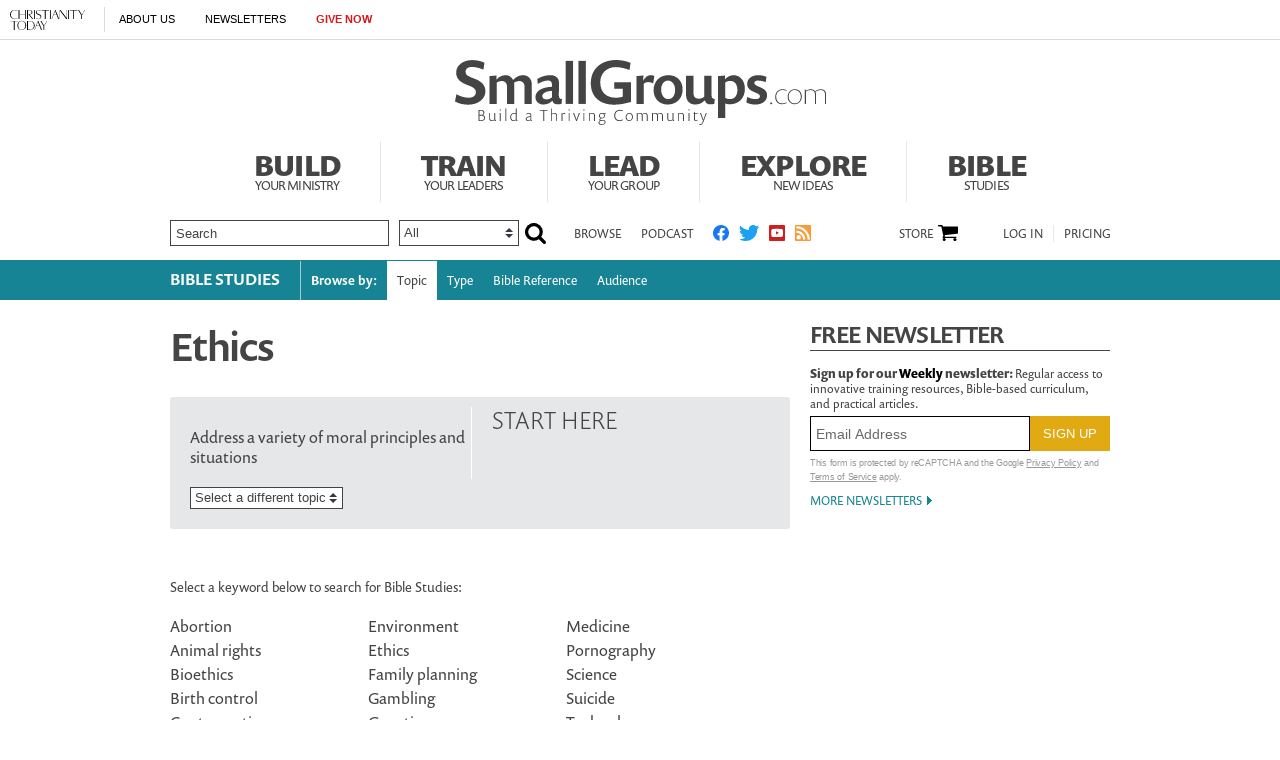

--- FILE ---
content_type: text/html; charset=utf-8
request_url: https://www.smallgroups.com/bible-studies/topic/ethics/
body_size: 36338
content:
<!DOCTYPE html><html lang="en"><head><meta charset="utf-8" />
<title>Ethics | Bible Studies by Topic
				| Small Groups
			</title><meta name="keywords" content="Abortion,Animal rights,Bioethics,Birth control,Contraception,Drugs,Environment,Ethics,Family planning,Gambling,Genetics,Homosexuality,Medicine,Pornography,Science,Suicide,Technology,Violence, Small group ministry, small group leaders, small group curriculum, small group resources, cell groups, small group training, small group activities, small group Bible study, church groups, small group pastor" />
<meta name="description" content="Address a variety of moral principles and situations
" />
<script>
    document.cookie = "__adblocker=; expires=Thu, 01 Jan 1970 00:00:00 GMT; path=/";
    var setNptTechAdblockerCookie = function(adblocker) {
        var d = new Date();
        d.setTime(d.getTime() + 60 * 5 * 1000);
        document.cookie = "__adblocker=" + (adblocker ? "true" : "false") + "; expires=" + d.toUTCString() + "; path=/";
    };
    var script = document.createElement("script");
    script.setAttribute("async", true);
    script.setAttribute("src", "//www.npttech.com/advertising.js");
    script.setAttribute("onerror", "setNptTechAdblockerCookie(true);");
    document.getElementsByTagName("head")[0].appendChild(script);
</script><script>(function(w,d,s,l,i){w[l]=w[l]||[];w[l].push({'gtm.start':
	new Date().getTime(),event:'gtm.js'});var f=d.getElementsByTagName(s)[0],
	j=d.createElement(s),dl=l!='dataLayer'?'&l='+l:'';j.async=true;j.src=
	'https://www.googletagmanager.com/gtm.js?id='+i+dl;f.parentNode.insertBefore(j,f);
	})(window,document,'script','dataLayer','GTM-PMXM2VP');</script><meta name="viewport" content="width=device-width, initial-scale=1.0" />
<link rel="canonical" href="http://www.smallgroups.com/bible-studies/topic/ethics/?paging=off"></link><meta name="google-site-verification" content="IBDq1B8BxppNq_nZWmF5JI9lJhNu3Z5BqqMuiWo4Iew" />
<meta name="google-site-verification" content="scHznbKA9bB5B91lh_1tH9ya8Y8gPHDz7gVXM6nhOXo" />
<!-- FOR YOUTUBE -->
<meta name="msvalidate.01" content="E4C5BBC2DDE0E6A57D244921DEFC0787" />
<meta name="siteID" value="17" />
<meta name="channelID" value="199" />
<!-- Facebook Pixel Code-->
<script>
  !function(f,b,e,v,n,t,s){if(f.fbq)return;n=f.fbq=function(){n.callMethod?
  n.callMethod.apply(n,arguments):n.queue.push(arguments)};if(!f._fbq)f._fbq=n;
  n.push=n;n.loaded=!0;n.version='2.0';n.queue=[];t=b.createElement(e);t.async=!0;
  t.src=v;s=b.getElementsByTagName(e)[0];s.parentNode.insertBefore(t,s)}(window,
  document,'script','https://connect.facebook.net/en_US/fbevents.js');
  fbq('init', '205234944776668');
  fbq('track', 'PageView');
  fbq('track', 'ViewContent');
  </script><!-- DO NOT MODIFY -->
<!-- End Facebook Pixel Code -->
<meta name="pocket-site-verification" content="03f7692b58fe33e069bf84597f6cb4" />
<link rel="stylesheet" href="/system/css/system.css?10112021"></link><link rel="stylesheet" href="https://use.typekit.net/oeb6cbq.css"></link><meta name="googleID" content="UA-9788996-5" />
<script>
			(function(i,s,o,g,r,a,m){i['GoogleAnalyticsObject']=r;i[r]=i[r]||function(){
			(i[r].q=i[r].q||[]).push(arguments)},i[r].l=1*new Date();a=s.createElement(o),
			m=s.getElementsByTagName(o)[0];a.async=1;a.src=g;m.parentNode.insertBefore(a,m)
			})(window,document,'script','//www.google-analytics.com/analytics.js','ga');
			
			
				ga('create', 'UA-9788996-5', 'auto', {'allowLinker': true}, {'cookieFlags': 'Secure'});
				ga('require', 'linker');
        ga('set', 'userId', '2');

				
				ga('linker:autoLink', 'subscribe.christianitytoday.com'.split(','));
			
			ga('create', 'UA-56713656-1', 'auto', {'name': 'corporate'}, {'cookieFlags': 'Secure'});
			
			
			ga('require', 'linkid', 'linkid.js');
			
			
		ga('set', 'dimension2', 'Guest');
	
		ga('set', 'dimension6', '01/26/2026');
	
			
			ga('send', 'pageview', location.pathname + window.location.search);
			ga('corporate.send', 'pageview', location.pathname + window.location.search);
			

			
	
		</script><!-- Google tag (gtag.js) -->
<script async="true" src="https://www.googletagmanager.com/gtag/js?id=G-YMXVY7VC6Y"></script><script>
		window.dataLayer = window.dataLayer || [];
		function gtag(){dataLayer.push(arguments);}
		gtag('js', new Date());

		gtag('config', 'G-YMXVY7VC6Y', {
				
			'user_status': 'Guest',

		'date_accessed': '01/26/2026',

				'content_type': 'virtualcollection',

			 });
		gtag('config', 'G-LMTPCYH5CK', {
				
			'user_status': 'Guest',

		'date_accessed': '01/26/2026',

				'content_type': 'virtualcollection',

			 });

		</script><script type="text/javascript">
    (function(e,t,o,n,p,r,i){e.visitorGlobalObjectAlias=n;e[e.visitorGlobalObjectAlias]=e[e.visitorGlobalObjectAlias]||function(){(e[e.visitorGlobalObjectAlias].q=e[e.visitorGlobalObjectAlias].q||[]).push(arguments)};e[e.visitorGlobalObjectAlias].l=(new Date).getTime();r=t.createElement("script");r.src=o;r.async=true;i=t.getElementsByTagName("script")[0];i.parentNode.insertBefore(r,i)})(window,document,"https://diffuser-cdn.app-us1.com/diffuser/diffuser.js","vgo");
    vgo('setAccount', '26374210');
    vgo('setTrackByDefault', true);

    vgo('process');
</script><script async="async" src="https://www.googletagservices.com/tag/js/gpt.js"></script><script>
  var googletag = googletag || {};
  googletag.cmd = googletag.cmd || [];
</script><script>
			    (function(h,o,t,j,a,r){
			        h.hj=h.hj||function(){(h.hj.q=h.hj.q||[]).push(arguments)};
			        h._hjSettings={hjid:877052,hjsv:6};
			        a=o.getElementsByTagName('head')[0];
			        r=o.createElement('script');r.async=1;
			        r.src=t+h._hjSettings.hjid+j+h._hjSettings.hjsv;
			        a.appendChild(r);
			    })(window,document,'https://static.hotjar.com/c/hotjar-','.js?sv=');
			</script><meta property="og:site_name" content="Small Groups" />
<meta property="og:url" content="https://smallgroups.com/bible-studies/topic/ethics/" />
<meta property="og:type" content="collection" />
<meta property="og:title" content="Ethics" />
<meta property="og:description" content="Address a variety of moral principles and situations
" />
<meta name="twitter:card" content="summary" />
<meta name="twitter:site" content="@smallgroupscom" />
<meta name="twitter:title" content="Ethics" />
<link rel="apple-touch-icon" href="/apple-touch-icon.png"></link><meta name="content_type" content="collection" />
<meta name="postdate" content="4/14/2014 10:54:33 AM" />
<meta name="ct:locked" content="true" />
<meta name="ct:Abortion" content="Abortion" />
<meta name="ct:Animal rights" content="Animal rights" />
<meta name="ct:Bioethics" content="Bioethics" />
<meta name="ct:Birth control" content="Birth control" />
<meta name="ct:Contraception" content="Contraception" />
<meta name="ct:Drugs" content="Drugs" />
<meta name="ct:Environment" content="Environment" />
<meta name="ct:Ethics" content="Ethics" />
<meta name="ct:Family planning" content="Family planning" />
<meta name="ct:Gambling" content="Gambling" />
<meta name="ct:Genetics" content="Genetics" />
<meta name="ct:Homosexuality" content="Homosexuality" />
<meta name="ct:Medicine" content="Medicine" />
<meta name="ct:Pornography" content="Pornography" />
<meta name="ct:Science" content="Science" />
<meta name="ct:Suicide" content="Suicide" />
<meta name="ct:Technology" content="Technology" />
<meta name="ct:Violence" content="Violence" />
<meta name="ct:English" content="lang" />
<meta property="fb:app_id" content="182266728542314" />
<meta name="p:domain_verify" content="b141e2299887097b66d9132130f8b300" />
<link rel="stylesheet" href="/site/css/site.css?11162023"></link><meta property="og:site_name" content="Small Groups" />
<meta property="og:url" content="https://smallgroups.com/bible-studies/topic/ethics/" />
<meta property="og:type" content="collection" />
<meta property="og:title" content="Ethics" />
<meta property="og:description" content="Address a variety of moral principles and situations
" />
<meta property="og:image" content="http://www.smallgroups.com/site/img/logo_smg_fb.png" />
</head><body><!-- Jump directly to the Content is used on the articles page to skip the navigation and jump on main content -->
<a class="accessible p-absolute" href="#accessibility-jump-to-content">Jump directly to the Content</a><div class="global-header z-index10 desktop-true d-flex"><figure class="global-header_logo spacer-left-10 spacer-inner-right-20"><a href="https://www.christianitytoday.org/" target="_parent"><img width="75" height="20" alt="Christianity Today" title="Christianity Today" src="https://www.christianitytoday.com/wp-content/uploads/2024/07/logo_christianitytoday_black_d891f7.svg" /></a></figure><ul class="global-header_menus align-center d-flex p-relative list-unstyled"><li class="global-header_menus-item"><a href="https://www.christianitytoday.org/who-we-are/our-ministry/" class="submenu-item_link uppercase" target="_parent">About Us</a><ul class="submenu submenu_ministry"><li class="submenu-item"><a href="https://www.christianitytoday.org/who-we-are/our-ministry/" target="_parent">Our Ministry</a></li><li class="submenu-item"><a href="https://www.christianitytoday.org/who-we-are/gap-we-see/" target="_parent">The Gap We See</a></li><li class="submenu-item"><a href="https://www.christianitytoday.org/stories/" target="_parent">Stories</a></li><li class="submenu-item"><a href="https://www.christianitytoday.org/partner-with-us/" target="_parent">Partner with Us</a></li></ul></li><li class="global-header_menus-item"><a class="js-clickTrack uppercase" data-category="NL Sub" data-action="/bible-studies/topic/ethics/" data-label="Global Header" href="https://www.christianitytoday.org/myaccount/?page=newsletters" target="_parent">Newsletters</a></li><li class="global-header_menus-item"><a class="js-clickTrack uppercase strong color-red" data-category="Donate Link" data-action="Global Header" data-label="Small Groups" href="https://www.christianitytoday.org/give/" target="_parent">Give Now</a></li></ul></div>
<div class="global-navigation z-index10 mobile-true u-cf"><figure class="favicon"><a href="https://www.christianitytoday.org/" target="_parent"><img src="https://www.christianitytoday.com/wp-content/uploads/2024/09/logo_ct_black.svg" width="22" height="21" /></a></figure><div class="navigation-bar js-globalNavTrigger"><figure class="navigation-trigger"><img class="navigation-icon js-topNavIcon js-navIcon" src="/system/img/icon_hamburger.svg" width="20" height="16" /><img class="close-icon js-closeIcon display-none" src="/system/img/btn_close_x.svg" width="16" height="16" /></figure><span class="navigation-bar_explore d-flex align-items-center mobile-true js-topNavIcon js-navIcon">Explore</span><ul class="navigation-dropdown js-Nav"><li class="navigation-dropdown-item js-navdrop-down"><a href="https://www.christianitytoday.org/" class="over" target="_parent">About Us</a><img class="arrow arrow-down arrow-who" src="/system/img/btn_arrow.png" /><img class="arrow arrow-up display-none" src="/system/img/btn_arrow_up.png" /><ul class="navigation-dropdown-menu js-menuItemContainer dropdown-menu-first"><li><a href="https://www.christianitytoday.org/who-we-are/our-ministry/" target="_parent">Our Ministry</a></li><li><a href="https://www.christianitytoday.org/who-we-are/gap-we-see/" target="_parent">The Gap We See</a></li><li><a href="https://www.christianitytoday.org/stories/" target="_parent">Stories</a></li><li><a href="https://www.christianitytoday.org/partner-with-us/" target="_parent">Partner With Us</a></li></ul></li><li class="navigation-dropdown-item"><a href="https://www.christianitytoday.org/myaccount/?page=newsletters" target="_parent">Newsletters</a></li><li class="navigation-dropdown-item"><a href="https://www.christianitytoday.org/give/" class="color-red" target="_parent">Give Now</a></li></ul></div>
</div>
<noscript><img height="1" width="1" style="display:none" src="https://www.facebook.com/tr?id=1800576576821396%26ev=PageView%26noscript=1" /></noscript><div class="l-wrap"><div class="l-header section"><div class="inner-content header-inner section"><h1 class="logo"><a href="/"><span>Small Groups</span></a></h1><div class="topnav u-right"><ul id="menu" class="nav-main"><li class="nav-item nav-main_item"><a href="/build/" class="nav-link nav-main_link page-heading-main_sm top-link-build">
									Build
									<span>
									Your
									
									Ministry
									</span></a></li><li class="nav-item nav-main_item"><a href="/train/" class="nav-link nav-main_link page-heading-main_sm top-link-train">
									Train
									<span>
									Your
									
									Leaders
									</span></a></li><li class="nav-item nav-main_item"><a href="/lead/" class="nav-link nav-main_link page-heading-main_sm top-link-lead">
									Lead
									<span>
									Your
									
									Group
									</span></a></li><li class="nav-item nav-main_item"><a href="/explore/" class="nav-link nav-main_link page-heading-main_sm top-link-explore">
									Explore
									<span>
									New
									
									Ideas
									</span></a></li><li class="nav-item nav-main_item"><a href="/bible-studies/" class="nav-link nav-main_link page-heading-main_sm top-link-bible">
									Bible
									<span>
									Studies
									</span></a></li></ul></div>
<div class="subnav d-flex align-items-center u-cf spacer-top-25"><form action="/search/" method="get"><div class="search u-left spacer-right-10 d-flex align-items-center"><input type="text" class="text custom-formElements spacer-right-10 clearField" name="query" value="Search" /><select class="custom-formElements" name="contenttype"><option value="">All</option><option value="article">Articles</option><option value="Bible Study">Bible Studies</option><option value="Training Tool">Training Tools</option></select><input type="hidden" name="type" value="word" /><input type="submit" class="submit-btn" /></div>
</form><div class="header-links d-flex align-items-center"><div class="u-left uppercase"><a href="/browse/">Browse</a></div>
<div class="u-left spacer-left-20 uppercase"><a href="/podcast/">Podcast</a></div>
<div class="follow-links u-left spacer-left-10 uppercase d-flex align-items-center"><a href="https://www.facebook.com/smallgroupscom/" target="_blank"><img src="/system/img/icon_facebook.svg" height="16" alt="Connect with us on Facebook." title="Connect with us on Facebook." /></a><a href="https://twitter.com/smallgroupscom/" target="_blank"><img src="/system/img/icon_twitter.svg" height="16" alt="Follow us on Twitter." title="Follow us on Twitter." /></a><a href="https://www.youtube.com/c/SmallGroupscom" target="_blank"><img src="/system/img/icon_youtube.svg" height="16" alt="Subscribe to our YouTube channel." title="Subscribe to our YouTube channel." /></a><a href="http://feeds.christianitytoday.com/christianitytoday/smallgroups/" target="_blank"><img src="/system/img/icon_rss.svg" height="16" alt="Subscribe to the Small Groups RSS feed." title="Subscribe to the Small Groups RSS feed." /></a></div>
<div class="d-flex align-items-center ml-auto"><div class="right-links order-2 spacer-left-45 uppercase"><div class="piano-loggedOut align-items-center"><a class="js-piano" onclick="pianoLogin();">Log In</a><a href="/membership?utm_campaign=site-links&utm_medium=header&utm_source=site" target="_blank" class="pricing-info js-clickTrack" data-category="Sub Link" data-action="Small Groups" data-label="Ethics">Pricing</a></div>
<div class="piano-loggedIn login align-items-center" style="display:none;"><span id="js-showAltDropdown_top" data-hj-suppress=""><span class="piano-name"></span><img class="alternate-dropdown_icon" src="/site/img/icon_arrow_launchlogin.png" alt="subscriber options" title="subscriber options" /><ul class="alternate-dropdown" id="js-alternatedropdown_top"><li><a href="/account/">My Account</a></li><li><a class="js-clickTrack" onclick="pianoLogout();">Log Out</a></li></ul></span><a href="/membership?utm_campaign=site-links&utm_medium=header&utm_source=site" target="_blank" class="pricing-info js-clickTrack" data-category="Sub Link" data-action="Small Groups" data-label="Ethics">Pricing</a></div>
</div>
<div class="right-links cart d-flex align-items-center"><a href="/store/" class="uppercase">Store</a><div class="d-flex align-items-center "><a class="cart-icon js-cart-icon" data-href="/site/ajax/cart_info.html"><span class="counter js-cartCounter"></span></a><div class="cart-dropdown spacer-top-10 is-invisible js-cartInfo" style="display:none;"><div id="js-cartContainer"><div class="js-cartInfoDetail"><div class="cart-total d-flex"><span>Subtotal:</span><span class="total-price"></span></div>
</div>
</div>
</div>
</div>
</div>
</div>
</div>
</div>
</div>
</div>
<div class="l-outer"><div class="bg-primary"><ul class="nav nav-collection spacer-bottom-20 inner-content"><li class="first-item spacer-right-10"><a href="/bible-studies/">Bible Studies</a></li><li class="nav-collection_item navBorder-left_white">Browse by:</li><li class="active active-item"><a href="/bible-studies/topic/">Topic</a></li><li><a href="/bible-studies/type/">Type</a></li><li><a href="/bible-studies/bible-reference/">Bible Reference</a></li><li><a href="/bible-studies/audience/">Audience</a></li></ul></div>
<div id="accessibility-jump-to-content" class="l-page u-cf" role="main"><div class="l-content u-left spacer-right-20 spacer-top-20 collection-content"><div class="heading heading-1 color-neutral-dark spacer-bottom-25">Ethics</div>
<div class="m-container"><div class="content-featured rounded-corners u-cf spacer-bottom-30 full-screen-strech partition"><div class="l-half u-left spacer-top-20">
	Address a variety of moral principles and situations 
	<div class="u-cf spacer-top-20"><select class="custom-formElements js-selectExplore"><option value="">Select a different topic</option><option value="/bible-studies/topic/bible/">Bible</option><option value="/bible-studies/topic/character/">Character</option><option value="/bible-studies/topic/christian-history/">Christian History</option><option value="/bible-studies/topic/church-life/">Church Life</option><option value="/bible-studies/topic/culture/">Culture</option><option value="/bible-studies/topic/discipleship/">Discipleship</option><option value="/bible-studies/topic/discrimination/">Discrimination</option><option value="/bible-studies/topic/emotions/">Emotions</option><option value="/bible-studies/topic/eschatology/">Eschatology</option><option value="/bible-studies/topic/evangelism/">Evangelism</option><option value="/bible-studies/topic/family/">Family</option><option value="/bible-studies/topic/holidays/">Holidays</option><option value="/bible-studies/topic/knowing-god/">Knowing God</option><option value="/bible-studies/topic/money/">Money</option><option value="/bible-studies/topic/people-groups/">People Groups</option><option value="/bible-studies/topic/politics/">Politics</option><option value="/bible-studies/topic/prayer/">Prayer</option><option value="/bible-studies/topic/sex/">Sex</option><option value="/bible-studies/topic/sin/">Sin</option><option value="/bible-studies/topic/spiritual-growth/">Spiritual Growth</option><option value="/bible-studies/topic/theology/">Theology</option><option value="/bible-studies/topic/world-religions/">World Religions</option></select></div>
</div>
<div class="l-half u-right content-featured_right"><span class="section-heading_sm uppercase spacer-inner-left-10">Start Here</span><div class="js-editable" data-id="341" data-name="start_here" data-itemtype="channel" data-itemid="17648"><div class="spacer-inner-bottom-15 list-item"><div class="u-cf spacer-bottom-20 spacer-top-10"><div class="content-inside"><a class="title title-2 js-editableItem" href="" data-type="" data-id=""></a></div>
</div></div>
</div>
</div></div>
<div class="content-roundedboxes custom-listbox spacer-bottom-30"><div class="content-roundedboxed_box box-sizing u-left no-backstyles"><div class="instruction-text_noncaps spacer-bottom-20">Select a keyword below to search for Bible Studies:</div>

										<ul class="adjacent-list">
									<li><a href="/search?type=keyword&query=Abortion&keywordid=9849&contenttype=biblestudy">Abortion</a></li><li><a href="/search?type=keyword&query=Animal rights&keywordid=9865&contenttype=biblestudy">Animal rights</a></li><li><a href="/search?type=keyword&query=Bioethics&keywordid=9886&contenttype=biblestudy">Bioethics</a></li><li><a href="/search?type=keyword&query=Birth control&keywordid=9887&contenttype=biblestudy">Birth control</a></li><li><a href="/search?type=keyword&query=Contraception&keywordid=9933&contenttype=biblestudy">Contraception</a></li><li><a href="/search?type=keyword&query=Drugs&keywordid=9986&contenttype=biblestudy">Drugs</a></li>
										</ul>
									
										<ul class="adjacent-list">
									<li><a href="/search?type=keyword&query=Environment&keywordid=9998&contenttype=biblestudy">Environment</a></li><li><a href="/search?type=keyword&query=Ethics&keywordid=10003&contenttype=biblestudy">Ethics</a></li><li><a href="/search?type=keyword&query=Family planning&keywordid=10018&contenttype=biblestudy">Family planning</a></li><li><a href="/search?type=keyword&query=Gambling&keywordid=10037&contenttype=biblestudy">Gambling</a></li><li><a href="/search?type=keyword&query=Genetics&keywordid=10041&contenttype=biblestudy">Genetics</a></li><li><a href="/search?type=keyword&query=Homosexuality&keywordid=10077&contenttype=biblestudy">Homosexuality</a></li>
										</ul>
									
										<ul class="adjacent-list">
									<li><a href="/search?type=keyword&query=Medicine&keywordid=10142&contenttype=biblestudy">Medicine</a></li><li><a href="/search?type=keyword&query=Pornography&keywordid=10206&contenttype=biblestudy">Pornography</a></li><li><a href="/search?type=keyword&query=Science&keywordid=10265&contenttype=biblestudy">Science</a></li><li><a href="/search?type=keyword&query=Suicide&keywordid=10315&contenttype=biblestudy">Suicide</a></li><li><a href="/search?type=keyword&query=Technology&keywordid=10323&contenttype=biblestudy">Technology</a></li><li><a href="/search?type=keyword&query=Violence&keywordid=10358&contenttype=biblestudy">Violence</a></li>
										</ul>
									</div>
</div>
</div>
</div>
<div class="l-rightnav u-right js-rightnav"><div id="newsletters" class="newsletters   spacer-bottom-20"><h2 class="heading uppercase"><a href="/myaccount/?page=newsletters" target="_blank">
					Free Newsletter
				</a></h2><form class="newsletterSubscribe clearfix js-recaptchaForm " method="post" action="/myaccount/newsletters/newsletter_subscribe.html" target="_blank"><div class="newsletterList"><div class="nlList_item"><input type="hidden" value="18" name="listID" /><p><strong>
												Sign up for our <span class="newsletterFrequency capitalize">Weekly</span> newsletter:
											</strong> 
										Regular access to innovative training resources, Bible-based curriculum, and practical articles.
									</p>
</div>
</div><div class="newsletterFields system-nl-form"><div class="newsletterEmail nlField"><label for="newsletterEmailInput" class="nlField_label">Email Address</label><input type="email" class="nlField-email newsletterEmailInput js-emailInput" name="email" placeholder="Email Address" value="" /></div>
<div class="newsletterSubmit"><label for="newsletterSubmitInput">Subscribe to the selected newsletters.</label><input type="submit" class="js-clickTrack newsletterSubmitInput nl-signup " data-category="NL Sub" data-action="/bible-studies/topic/ethics/" data-label="Rightnav" name="submitBtn" value="Sign Up" style="background-color: #e1aa12;" /></div>
</div>
<input type="hidden" name="nlsource" value="SmallGroups.com" /><input type="hidden" name="checkedboxes" value="" /><input type="hidden" name="targetID" value="15" /><input type="hidden" name="action" value="subscribe" /><input type="hidden" name="acNL" value="true" /></form><div class="u-cf more-newsletter spacer-top-5"><a href="/myaccount/?page=newsletters" class="uppercase more-link-item">More Newsletters</a></div>
</div>
<div class="spacer-bottom-20 spacer-top-35"><div id="nav_1" class="gam-ad" site="smallgroups" area="feature" position="nav_1" size="300x600,300x250" align="center" category="" keyword="" platform="" status="guest" visit_source="" ><script>googletag.cmd.push(function() { var mapping = googletag.sizeMapping().addSize([1024, 0], [728, 90]).addSize([768, 0], [728, 90]). addSize([0, 0], [320, 50]).build(); googletag.defineSlot('/22855791845/smallgroups', [[300,600],[300,250],], 'nav_1').addService(googletag.pubads()).setTargeting('position', ['nav_1']); googletag.pubads().setTargeting('area','feature').setTargeting('align','center').setTargeting('category','').setTargeting('keyword','').setTargeting('platform','').setTargeting('status','guest').setTargeting('visit_source',''); googletag.enableServices(); googletag.display('nav_1'); });</script></div></div>
<div class="spacer-bottom-20 "><div id="nav_2" class="gam-ad" site="smallgroups" area="feature" position="nav_2" size="300x250" align="center" category="" keyword="" platform="" status="guest" visit_source="" ><script>googletag.cmd.push(function() { var mapping = googletag.sizeMapping().addSize([1024, 0], [728, 90]).addSize([768, 0], [728, 90]). addSize([0, 0], [320, 50]).build(); googletag.defineSlot('/22855791845/smallgroups', [300,250], 'nav_2').addService(googletag.pubads()).setTargeting('position', ['nav_2']); googletag.pubads().setTargeting('area','feature').setTargeting('align','center').setTargeting('category','').setTargeting('keyword','').setTargeting('platform','').setTargeting('status','guest').setTargeting('visit_source',''); googletag.enableServices(); googletag.display('nav_2'); });</script></div></div>
<div><div id="fb-root"></div>
<script>(function(d, s, id) {
		var js, fjs = d.getElementsByTagName(s)[0];
		if (d.getElementById(id)) return;
		js = d.createElement(s); js.id = id;
		js.src = "//connect.facebook.net/en_US/all.js#xfbml=1";
		fjs.parentNode.insertBefore(js, fjs);
	}(document, 'script', 'facebook-jssdk'));</script><div class="fb-like-box" data-href="https://www.facebook.com/SmallGroupscom" data-width="300" data-colorscheme="light" data-show-faces="true" data-header="false" data-stream="false" data-show-border="true"></div>
</div>
</div>
</div>
</div>
<footer class="ct-global-footer"><div class="global-footer global-footer-local-links js-footer u-cf  spacer-inner-top-40 spacer-inner-bottom-50"><figure class="global-footer_logo align-center d-flex align-items-center justify-content-center"><a href="/"><img alt="SmallGroups.com" title="SmallGroups.com" width="" class="logo_narrow" src="/system/img/logos/smg.svg" /></a></figure><ul class="global-footer_list-links justify-content-center align-items-center"><li class="footer-inner_links-label spacer-right-10"><strong><a href="/">SmallGroups.com</a>:</strong></li><li><a href="/" target="_parent">Home</a></li><li class="divider">|</li><li><a href="/help/gettingstarted/what-is-smallgroupscom.html" target="_parent">About&nbsp;Us</a></li><li class="divider">|</li><li><a href="/help/permissionsprivacy/privacypolicy.html" target="_parent">Privacy&nbsp;Policy</a></li><li class="divider">|</li><li><a href="/help/permissionsprivacy/termsofuse.html" target="_parent">Terms&nbsp;of&nbsp;Use</a></li><li class="divider">|</li><li><a href="/myaccount/" target="_parent">My&nbsp;Account</a></li><li class="divider">|</li><li><a href="https://help.christianitytoday.com/hc/en-us/requests/new?ticket_form_id=360002879833" target="_parent">Contact&nbsp;Us</a></li><li class="divider">|</li><li><a href="/help/" target="_parent">Help&nbsp;&&nbsp;Info</a></li><li class="divider">|</li><li class="piano-loggedOut" style="display:none;"><a class="js-piano" onclick="pianoLogin();">Log In</a></li><li class="piano-loggedIn" style="display:none;"><a class="js-clickTrack" onclick="pianoLogout();">Log Out</a></li></ul><div class="global-footer_newsletter-section"><div class="global-footer_newsletter spacer-bottom-40 spacer-top-20" id="global-footer_newsletter"><label class="global-footer_newsletter-heading uppercase align-center spacer-bottom-10">Stay informed. Sign up for our free newsletter.</label><form class="newsletterSubscribe clearfix js-recaptchaForm " method="post" action="/myaccount/newsletters/newsletter_subscribe.html" target="_blank"><div class="newsletterList"><div class="nlList_item"><input type="hidden" value="18" name="listID" /><p><strong>
												Sign up for our  newsletter:
											</strong> 
										Regular access to innovative training resources, Bible-based curriculum, and practical articles.
									</p>
</div>
</div><div class="newsletterFields system-nl-form"><div class="newsletterEmail nlField"><label for="newsletterEmailInput" class="nlField_label">Email Address</label><input type="email" class="nlField-email newsletterEmailInput js-emailInput" name="email" placeholder="ENTER YOUR EMAIL" value="" /></div>
<div class="newsletterSubmit"><label for="newsletterSubmitInput">Subscribe to the selected newsletters.</label><input type="submit" class="js-clickTrack newsletterSubmitInput nl-signup" data-category="NL Sub" data-action="/bible-studies/topic/ethics/" data-label="Footer" name="submitBtn" value="Sign Up" style="background-color: ;" /></div>
</div>
<input type="hidden" name="nlsource" value="G-S-NL-list.inc" /><input type="hidden" name="checkedboxes" value="" /><input type="hidden" name="targetID" value="15" /><input type="hidden" name="action" value="subscribe" /><input type="hidden" name="acNL" value="true" /></form></div>
</div>
</div>
<div class="global-footer"><div class="global-footer_container"><div class="global-footer_links-section spacer-bottom-10 u-cf"><div class="global-footer_links-left"><figure class="global-footer_left-top"><a href="https://www.christianitytoday.org/who-we-are/our-ministry/online-history.html" target="_parent" class="favicon"></a><a href="https://www.christianitytoday.org/" target="_parent"><img src="https://www.christianitytoday.com/wp-content/uploads/2024/07/logo_christianitytoday_black_d891f7.svg" title="Christianity Today" alt="Christianity Today" style="width: 140px;" /></a></figure><div class="global-footer_left-bottom spacer-top-35"><div class="global-footer_links-widgets first"><a class="global-footer_donate js-clicktrack" data-category="Give Link" data-action="Global footer Give button" data-label="http://smallgroups.com" href="https://www.christianitytoday.org/give/" target="_parent">Give Today</a></div>
<div class="global-footer_links-widgets"><ul class="main-list"><li class="main-list_item"><a href="https://www.christianitytoday.org/who-we-are/our-ministry/" target="_parent">Our Ministry</a></li><li class="main-list_item"><a href="https://www.christianitytoday.org/who-we-are/gap-we-see/" target="_parent">The Gap We See</a></li><li class="main-list_item"><a href="https://www.christianitytoday.org/stories/" target="_parent">Stories</a></li><li class="main-list_item"><a href="https://www.christianitytoday.org/partner-with-us/" target="_parent">How to Partner</a></li></ul></div>
<div class="global-footer_links-widgets"><ul class="main-list"><li class="main-list_item"><a href="https://www.christianitytoday.org/careers/" target="_parent">Careers</a></li><li class="main-list_item"><a href="https://www.christianitytoday.org/media-room/" target="_parent">Media Room</a></li><li class="main-list_item"><a href="https://www.christianitytoday.org/what-we-do/connect-with-us/" target="_parent">Follow Us</a></li></ul></div>
<div class="global-footer_links-widgets"><ul class="main-list"><li class="main-list_item"><a href="https://www.christianitytoday.org/help/permissionsandprivacy/privacy-policy.html" target="_parent">Privacy Policy & Cookies</a></li><li class="main-list_item"><a href="https://www.christianitytoday.org/help/permissionsandprivacy/terms-of-use.html" target="_parent">Terms of Use</a></li><li class="main-list_item"><a href="http://www.christianitytodayads.com/" target="_parent">Advertise</a></li></ul></div>
<div class="global-footer_links-widgets"><ul class="main-list"><li class="main-list_item"><a href="https://www.christianitytoday.org/help/" target="_parent">Help</a></li><li class="main-list_item"><a href="https://help.christianitytoday.com/hc/en-us/requests/new" target="_parent">Contact Us</a></li><li class="main-list_item"><a href="https://www.christianitytoday.com/account" target="_parent">My Account</a></li></ul></div>
</div>
</div>
</div>
<div class="global-footer_bottom-section d-flex align-items-center"><div class="declaration spacer-bottom-10 spacer-top-10"><strong>&copy; 2026 Christianity Today</strong> - a 501(c)(3) nonprofit organization. "Christianity Today" and "CT" are the registered trademarks of Christianity Today International. All rights reserved. 
			</div>
<figure class="js-backToTop ml-auto"><a href="#"><img src="/system/img/icon_up_arrow.png" alt="Back to top" title="Back to top" width="28" height="13" /></a></figure></div>
</div>
</div>
</footer></div>
<script src="/system/javascript/vendor/jquery.js"></script><script src="/system/javascript/vendor/jquery.cookie.js?12062021"></script><script src="https://platform.twitter.com/widgets.js"></script><script src="/system/javascript/sites/smg/site.js?12062021"></script><style>
	.recaptcha-text, .recaptcha-text a { font-family: 'Gotham SSm A', 'Gotham SSm B', Verdana, sans-serif; line-height: 11pt; font-size: 9px; color: #999999; letter-spacing: -0.03em; margin: 5px 0 5px 0; }
	.recaptcha-text a { text-decoration: underline !important; color: #999999 !important; }
	.recaptcha-error, .recaptcha-error a { font-weight: 700; color: #d51b1e !important; }
	.grecaptcha-badge { visibility: hidden; }
</style><script src="/system/recaptcha/js/recaptcha.js?02222024"></script><script src="/system/javascript/googleads/content-ads.js?06232023"></script><!-- Facebook SDK -->
<script>
			!function(d,s,id){var js,fjs=d.getElementsByTagName(s)[0],p=/^http:/.test(d.location)?'http':'https';if(!d.getElementById(id)){js=d.createElement(s);js.id=id;js.src=p+'://platform.twitter.com/widgets.js';fjs.parentNode.insertBefore(js,fjs);}}(document, 'script', 'twitter-wjs');
		</script><script>		

(function($) {

			$(document.body).on('click','a[href*="subscribe.christianitytoday.com"]', function(event) {
				var a = $(this);
				var	trackCategory = 'Sub Link';
				var	trackAction = 'Small Groups';
				var	trackLabel = 'Homepage';
				var	trackUrl = 'http://www.smallgroups.com/bible-studies/topic/ethics/';

					ga('send', 'event', trackCategory, trackAction, ( trackLabel || trackUrl));
					//console.log(trackAction);

			});
			
})(window.jQuery);		
</script><script src="/system/slideshow/js/slideshow.js"></script><script>
$('#global-footer_newsletter .newsletterSubmitInput').on('click',function() {

 ga('send', 'event', 'NL Sub', '/bible-studies/topic/ethics/', 'Footer');

});

</script><link href="/system/login/css/piano.css?11022022" rel="stylesheet"></link><script> 
            (function(src) { 
            var a = document.createElement("script"); 
            a.type = "text/javascript"; 
            a.async = true; 
            a.src = src; 
            var b = document.getElementsByTagName("script")[0]; 
            
            b.parentNode.insertBefore(a, b) })("//experience.tinypass.com/xbuilder/experience/load?aid=jZDJSQc4pu"); 
        </script><script src="/system/login/piano.js?11172023"></script><script src="/system/login/stpeter/smg_stpeter.js"></script><script>
        tp.push(["setTags", ["virtualcollection", "ct:locked", "ct:Violence", "ct:English", "%%var.ctkeyword%%"]]);
        
        var errorPage = $('.error-page').attr("class");

        if(errorPage != null) {
            tp.push(["setTags", ["404"]]);
        }
    </script><div id="piano-inline"></div>
<figure id="piano-wall"></figure><script src="/system/social/share/share.js?09142021"></script><script>
		(function($, global) {
			$(function() {
				global.janrainShareOnload = function() {
					cti.janrain.share.package = cti.janrain.share.factory({
						startY: 320,
						marginTop: 100
					});
				};
			});
		})(window.jQuery, window);
	</script><script src="/system/social/js/share_popup.js"></script></body></html>

--- FILE ---
content_type: text/html; charset=utf-8
request_url: https://www.google.com/recaptcha/api2/anchor?ar=1&k=6LdmqWwaAAAAAGL_sk4gXF1phZRERc7siyKAR8GG&co=aHR0cHM6Ly93d3cuc21hbGxncm91cHMuY29tOjQ0Mw..&hl=en&v=PoyoqOPhxBO7pBk68S4YbpHZ&size=invisible&anchor-ms=20000&execute-ms=30000&cb=du4uzjdxj0k8
body_size: 49505
content:
<!DOCTYPE HTML><html dir="ltr" lang="en"><head><meta http-equiv="Content-Type" content="text/html; charset=UTF-8">
<meta http-equiv="X-UA-Compatible" content="IE=edge">
<title>reCAPTCHA</title>
<style type="text/css">
/* cyrillic-ext */
@font-face {
  font-family: 'Roboto';
  font-style: normal;
  font-weight: 400;
  font-stretch: 100%;
  src: url(//fonts.gstatic.com/s/roboto/v48/KFO7CnqEu92Fr1ME7kSn66aGLdTylUAMa3GUBHMdazTgWw.woff2) format('woff2');
  unicode-range: U+0460-052F, U+1C80-1C8A, U+20B4, U+2DE0-2DFF, U+A640-A69F, U+FE2E-FE2F;
}
/* cyrillic */
@font-face {
  font-family: 'Roboto';
  font-style: normal;
  font-weight: 400;
  font-stretch: 100%;
  src: url(//fonts.gstatic.com/s/roboto/v48/KFO7CnqEu92Fr1ME7kSn66aGLdTylUAMa3iUBHMdazTgWw.woff2) format('woff2');
  unicode-range: U+0301, U+0400-045F, U+0490-0491, U+04B0-04B1, U+2116;
}
/* greek-ext */
@font-face {
  font-family: 'Roboto';
  font-style: normal;
  font-weight: 400;
  font-stretch: 100%;
  src: url(//fonts.gstatic.com/s/roboto/v48/KFO7CnqEu92Fr1ME7kSn66aGLdTylUAMa3CUBHMdazTgWw.woff2) format('woff2');
  unicode-range: U+1F00-1FFF;
}
/* greek */
@font-face {
  font-family: 'Roboto';
  font-style: normal;
  font-weight: 400;
  font-stretch: 100%;
  src: url(//fonts.gstatic.com/s/roboto/v48/KFO7CnqEu92Fr1ME7kSn66aGLdTylUAMa3-UBHMdazTgWw.woff2) format('woff2');
  unicode-range: U+0370-0377, U+037A-037F, U+0384-038A, U+038C, U+038E-03A1, U+03A3-03FF;
}
/* math */
@font-face {
  font-family: 'Roboto';
  font-style: normal;
  font-weight: 400;
  font-stretch: 100%;
  src: url(//fonts.gstatic.com/s/roboto/v48/KFO7CnqEu92Fr1ME7kSn66aGLdTylUAMawCUBHMdazTgWw.woff2) format('woff2');
  unicode-range: U+0302-0303, U+0305, U+0307-0308, U+0310, U+0312, U+0315, U+031A, U+0326-0327, U+032C, U+032F-0330, U+0332-0333, U+0338, U+033A, U+0346, U+034D, U+0391-03A1, U+03A3-03A9, U+03B1-03C9, U+03D1, U+03D5-03D6, U+03F0-03F1, U+03F4-03F5, U+2016-2017, U+2034-2038, U+203C, U+2040, U+2043, U+2047, U+2050, U+2057, U+205F, U+2070-2071, U+2074-208E, U+2090-209C, U+20D0-20DC, U+20E1, U+20E5-20EF, U+2100-2112, U+2114-2115, U+2117-2121, U+2123-214F, U+2190, U+2192, U+2194-21AE, U+21B0-21E5, U+21F1-21F2, U+21F4-2211, U+2213-2214, U+2216-22FF, U+2308-230B, U+2310, U+2319, U+231C-2321, U+2336-237A, U+237C, U+2395, U+239B-23B7, U+23D0, U+23DC-23E1, U+2474-2475, U+25AF, U+25B3, U+25B7, U+25BD, U+25C1, U+25CA, U+25CC, U+25FB, U+266D-266F, U+27C0-27FF, U+2900-2AFF, U+2B0E-2B11, U+2B30-2B4C, U+2BFE, U+3030, U+FF5B, U+FF5D, U+1D400-1D7FF, U+1EE00-1EEFF;
}
/* symbols */
@font-face {
  font-family: 'Roboto';
  font-style: normal;
  font-weight: 400;
  font-stretch: 100%;
  src: url(//fonts.gstatic.com/s/roboto/v48/KFO7CnqEu92Fr1ME7kSn66aGLdTylUAMaxKUBHMdazTgWw.woff2) format('woff2');
  unicode-range: U+0001-000C, U+000E-001F, U+007F-009F, U+20DD-20E0, U+20E2-20E4, U+2150-218F, U+2190, U+2192, U+2194-2199, U+21AF, U+21E6-21F0, U+21F3, U+2218-2219, U+2299, U+22C4-22C6, U+2300-243F, U+2440-244A, U+2460-24FF, U+25A0-27BF, U+2800-28FF, U+2921-2922, U+2981, U+29BF, U+29EB, U+2B00-2BFF, U+4DC0-4DFF, U+FFF9-FFFB, U+10140-1018E, U+10190-1019C, U+101A0, U+101D0-101FD, U+102E0-102FB, U+10E60-10E7E, U+1D2C0-1D2D3, U+1D2E0-1D37F, U+1F000-1F0FF, U+1F100-1F1AD, U+1F1E6-1F1FF, U+1F30D-1F30F, U+1F315, U+1F31C, U+1F31E, U+1F320-1F32C, U+1F336, U+1F378, U+1F37D, U+1F382, U+1F393-1F39F, U+1F3A7-1F3A8, U+1F3AC-1F3AF, U+1F3C2, U+1F3C4-1F3C6, U+1F3CA-1F3CE, U+1F3D4-1F3E0, U+1F3ED, U+1F3F1-1F3F3, U+1F3F5-1F3F7, U+1F408, U+1F415, U+1F41F, U+1F426, U+1F43F, U+1F441-1F442, U+1F444, U+1F446-1F449, U+1F44C-1F44E, U+1F453, U+1F46A, U+1F47D, U+1F4A3, U+1F4B0, U+1F4B3, U+1F4B9, U+1F4BB, U+1F4BF, U+1F4C8-1F4CB, U+1F4D6, U+1F4DA, U+1F4DF, U+1F4E3-1F4E6, U+1F4EA-1F4ED, U+1F4F7, U+1F4F9-1F4FB, U+1F4FD-1F4FE, U+1F503, U+1F507-1F50B, U+1F50D, U+1F512-1F513, U+1F53E-1F54A, U+1F54F-1F5FA, U+1F610, U+1F650-1F67F, U+1F687, U+1F68D, U+1F691, U+1F694, U+1F698, U+1F6AD, U+1F6B2, U+1F6B9-1F6BA, U+1F6BC, U+1F6C6-1F6CF, U+1F6D3-1F6D7, U+1F6E0-1F6EA, U+1F6F0-1F6F3, U+1F6F7-1F6FC, U+1F700-1F7FF, U+1F800-1F80B, U+1F810-1F847, U+1F850-1F859, U+1F860-1F887, U+1F890-1F8AD, U+1F8B0-1F8BB, U+1F8C0-1F8C1, U+1F900-1F90B, U+1F93B, U+1F946, U+1F984, U+1F996, U+1F9E9, U+1FA00-1FA6F, U+1FA70-1FA7C, U+1FA80-1FA89, U+1FA8F-1FAC6, U+1FACE-1FADC, U+1FADF-1FAE9, U+1FAF0-1FAF8, U+1FB00-1FBFF;
}
/* vietnamese */
@font-face {
  font-family: 'Roboto';
  font-style: normal;
  font-weight: 400;
  font-stretch: 100%;
  src: url(//fonts.gstatic.com/s/roboto/v48/KFO7CnqEu92Fr1ME7kSn66aGLdTylUAMa3OUBHMdazTgWw.woff2) format('woff2');
  unicode-range: U+0102-0103, U+0110-0111, U+0128-0129, U+0168-0169, U+01A0-01A1, U+01AF-01B0, U+0300-0301, U+0303-0304, U+0308-0309, U+0323, U+0329, U+1EA0-1EF9, U+20AB;
}
/* latin-ext */
@font-face {
  font-family: 'Roboto';
  font-style: normal;
  font-weight: 400;
  font-stretch: 100%;
  src: url(//fonts.gstatic.com/s/roboto/v48/KFO7CnqEu92Fr1ME7kSn66aGLdTylUAMa3KUBHMdazTgWw.woff2) format('woff2');
  unicode-range: U+0100-02BA, U+02BD-02C5, U+02C7-02CC, U+02CE-02D7, U+02DD-02FF, U+0304, U+0308, U+0329, U+1D00-1DBF, U+1E00-1E9F, U+1EF2-1EFF, U+2020, U+20A0-20AB, U+20AD-20C0, U+2113, U+2C60-2C7F, U+A720-A7FF;
}
/* latin */
@font-face {
  font-family: 'Roboto';
  font-style: normal;
  font-weight: 400;
  font-stretch: 100%;
  src: url(//fonts.gstatic.com/s/roboto/v48/KFO7CnqEu92Fr1ME7kSn66aGLdTylUAMa3yUBHMdazQ.woff2) format('woff2');
  unicode-range: U+0000-00FF, U+0131, U+0152-0153, U+02BB-02BC, U+02C6, U+02DA, U+02DC, U+0304, U+0308, U+0329, U+2000-206F, U+20AC, U+2122, U+2191, U+2193, U+2212, U+2215, U+FEFF, U+FFFD;
}
/* cyrillic-ext */
@font-face {
  font-family: 'Roboto';
  font-style: normal;
  font-weight: 500;
  font-stretch: 100%;
  src: url(//fonts.gstatic.com/s/roboto/v48/KFO7CnqEu92Fr1ME7kSn66aGLdTylUAMa3GUBHMdazTgWw.woff2) format('woff2');
  unicode-range: U+0460-052F, U+1C80-1C8A, U+20B4, U+2DE0-2DFF, U+A640-A69F, U+FE2E-FE2F;
}
/* cyrillic */
@font-face {
  font-family: 'Roboto';
  font-style: normal;
  font-weight: 500;
  font-stretch: 100%;
  src: url(//fonts.gstatic.com/s/roboto/v48/KFO7CnqEu92Fr1ME7kSn66aGLdTylUAMa3iUBHMdazTgWw.woff2) format('woff2');
  unicode-range: U+0301, U+0400-045F, U+0490-0491, U+04B0-04B1, U+2116;
}
/* greek-ext */
@font-face {
  font-family: 'Roboto';
  font-style: normal;
  font-weight: 500;
  font-stretch: 100%;
  src: url(//fonts.gstatic.com/s/roboto/v48/KFO7CnqEu92Fr1ME7kSn66aGLdTylUAMa3CUBHMdazTgWw.woff2) format('woff2');
  unicode-range: U+1F00-1FFF;
}
/* greek */
@font-face {
  font-family: 'Roboto';
  font-style: normal;
  font-weight: 500;
  font-stretch: 100%;
  src: url(//fonts.gstatic.com/s/roboto/v48/KFO7CnqEu92Fr1ME7kSn66aGLdTylUAMa3-UBHMdazTgWw.woff2) format('woff2');
  unicode-range: U+0370-0377, U+037A-037F, U+0384-038A, U+038C, U+038E-03A1, U+03A3-03FF;
}
/* math */
@font-face {
  font-family: 'Roboto';
  font-style: normal;
  font-weight: 500;
  font-stretch: 100%;
  src: url(//fonts.gstatic.com/s/roboto/v48/KFO7CnqEu92Fr1ME7kSn66aGLdTylUAMawCUBHMdazTgWw.woff2) format('woff2');
  unicode-range: U+0302-0303, U+0305, U+0307-0308, U+0310, U+0312, U+0315, U+031A, U+0326-0327, U+032C, U+032F-0330, U+0332-0333, U+0338, U+033A, U+0346, U+034D, U+0391-03A1, U+03A3-03A9, U+03B1-03C9, U+03D1, U+03D5-03D6, U+03F0-03F1, U+03F4-03F5, U+2016-2017, U+2034-2038, U+203C, U+2040, U+2043, U+2047, U+2050, U+2057, U+205F, U+2070-2071, U+2074-208E, U+2090-209C, U+20D0-20DC, U+20E1, U+20E5-20EF, U+2100-2112, U+2114-2115, U+2117-2121, U+2123-214F, U+2190, U+2192, U+2194-21AE, U+21B0-21E5, U+21F1-21F2, U+21F4-2211, U+2213-2214, U+2216-22FF, U+2308-230B, U+2310, U+2319, U+231C-2321, U+2336-237A, U+237C, U+2395, U+239B-23B7, U+23D0, U+23DC-23E1, U+2474-2475, U+25AF, U+25B3, U+25B7, U+25BD, U+25C1, U+25CA, U+25CC, U+25FB, U+266D-266F, U+27C0-27FF, U+2900-2AFF, U+2B0E-2B11, U+2B30-2B4C, U+2BFE, U+3030, U+FF5B, U+FF5D, U+1D400-1D7FF, U+1EE00-1EEFF;
}
/* symbols */
@font-face {
  font-family: 'Roboto';
  font-style: normal;
  font-weight: 500;
  font-stretch: 100%;
  src: url(//fonts.gstatic.com/s/roboto/v48/KFO7CnqEu92Fr1ME7kSn66aGLdTylUAMaxKUBHMdazTgWw.woff2) format('woff2');
  unicode-range: U+0001-000C, U+000E-001F, U+007F-009F, U+20DD-20E0, U+20E2-20E4, U+2150-218F, U+2190, U+2192, U+2194-2199, U+21AF, U+21E6-21F0, U+21F3, U+2218-2219, U+2299, U+22C4-22C6, U+2300-243F, U+2440-244A, U+2460-24FF, U+25A0-27BF, U+2800-28FF, U+2921-2922, U+2981, U+29BF, U+29EB, U+2B00-2BFF, U+4DC0-4DFF, U+FFF9-FFFB, U+10140-1018E, U+10190-1019C, U+101A0, U+101D0-101FD, U+102E0-102FB, U+10E60-10E7E, U+1D2C0-1D2D3, U+1D2E0-1D37F, U+1F000-1F0FF, U+1F100-1F1AD, U+1F1E6-1F1FF, U+1F30D-1F30F, U+1F315, U+1F31C, U+1F31E, U+1F320-1F32C, U+1F336, U+1F378, U+1F37D, U+1F382, U+1F393-1F39F, U+1F3A7-1F3A8, U+1F3AC-1F3AF, U+1F3C2, U+1F3C4-1F3C6, U+1F3CA-1F3CE, U+1F3D4-1F3E0, U+1F3ED, U+1F3F1-1F3F3, U+1F3F5-1F3F7, U+1F408, U+1F415, U+1F41F, U+1F426, U+1F43F, U+1F441-1F442, U+1F444, U+1F446-1F449, U+1F44C-1F44E, U+1F453, U+1F46A, U+1F47D, U+1F4A3, U+1F4B0, U+1F4B3, U+1F4B9, U+1F4BB, U+1F4BF, U+1F4C8-1F4CB, U+1F4D6, U+1F4DA, U+1F4DF, U+1F4E3-1F4E6, U+1F4EA-1F4ED, U+1F4F7, U+1F4F9-1F4FB, U+1F4FD-1F4FE, U+1F503, U+1F507-1F50B, U+1F50D, U+1F512-1F513, U+1F53E-1F54A, U+1F54F-1F5FA, U+1F610, U+1F650-1F67F, U+1F687, U+1F68D, U+1F691, U+1F694, U+1F698, U+1F6AD, U+1F6B2, U+1F6B9-1F6BA, U+1F6BC, U+1F6C6-1F6CF, U+1F6D3-1F6D7, U+1F6E0-1F6EA, U+1F6F0-1F6F3, U+1F6F7-1F6FC, U+1F700-1F7FF, U+1F800-1F80B, U+1F810-1F847, U+1F850-1F859, U+1F860-1F887, U+1F890-1F8AD, U+1F8B0-1F8BB, U+1F8C0-1F8C1, U+1F900-1F90B, U+1F93B, U+1F946, U+1F984, U+1F996, U+1F9E9, U+1FA00-1FA6F, U+1FA70-1FA7C, U+1FA80-1FA89, U+1FA8F-1FAC6, U+1FACE-1FADC, U+1FADF-1FAE9, U+1FAF0-1FAF8, U+1FB00-1FBFF;
}
/* vietnamese */
@font-face {
  font-family: 'Roboto';
  font-style: normal;
  font-weight: 500;
  font-stretch: 100%;
  src: url(//fonts.gstatic.com/s/roboto/v48/KFO7CnqEu92Fr1ME7kSn66aGLdTylUAMa3OUBHMdazTgWw.woff2) format('woff2');
  unicode-range: U+0102-0103, U+0110-0111, U+0128-0129, U+0168-0169, U+01A0-01A1, U+01AF-01B0, U+0300-0301, U+0303-0304, U+0308-0309, U+0323, U+0329, U+1EA0-1EF9, U+20AB;
}
/* latin-ext */
@font-face {
  font-family: 'Roboto';
  font-style: normal;
  font-weight: 500;
  font-stretch: 100%;
  src: url(//fonts.gstatic.com/s/roboto/v48/KFO7CnqEu92Fr1ME7kSn66aGLdTylUAMa3KUBHMdazTgWw.woff2) format('woff2');
  unicode-range: U+0100-02BA, U+02BD-02C5, U+02C7-02CC, U+02CE-02D7, U+02DD-02FF, U+0304, U+0308, U+0329, U+1D00-1DBF, U+1E00-1E9F, U+1EF2-1EFF, U+2020, U+20A0-20AB, U+20AD-20C0, U+2113, U+2C60-2C7F, U+A720-A7FF;
}
/* latin */
@font-face {
  font-family: 'Roboto';
  font-style: normal;
  font-weight: 500;
  font-stretch: 100%;
  src: url(//fonts.gstatic.com/s/roboto/v48/KFO7CnqEu92Fr1ME7kSn66aGLdTylUAMa3yUBHMdazQ.woff2) format('woff2');
  unicode-range: U+0000-00FF, U+0131, U+0152-0153, U+02BB-02BC, U+02C6, U+02DA, U+02DC, U+0304, U+0308, U+0329, U+2000-206F, U+20AC, U+2122, U+2191, U+2193, U+2212, U+2215, U+FEFF, U+FFFD;
}
/* cyrillic-ext */
@font-face {
  font-family: 'Roboto';
  font-style: normal;
  font-weight: 900;
  font-stretch: 100%;
  src: url(//fonts.gstatic.com/s/roboto/v48/KFO7CnqEu92Fr1ME7kSn66aGLdTylUAMa3GUBHMdazTgWw.woff2) format('woff2');
  unicode-range: U+0460-052F, U+1C80-1C8A, U+20B4, U+2DE0-2DFF, U+A640-A69F, U+FE2E-FE2F;
}
/* cyrillic */
@font-face {
  font-family: 'Roboto';
  font-style: normal;
  font-weight: 900;
  font-stretch: 100%;
  src: url(//fonts.gstatic.com/s/roboto/v48/KFO7CnqEu92Fr1ME7kSn66aGLdTylUAMa3iUBHMdazTgWw.woff2) format('woff2');
  unicode-range: U+0301, U+0400-045F, U+0490-0491, U+04B0-04B1, U+2116;
}
/* greek-ext */
@font-face {
  font-family: 'Roboto';
  font-style: normal;
  font-weight: 900;
  font-stretch: 100%;
  src: url(//fonts.gstatic.com/s/roboto/v48/KFO7CnqEu92Fr1ME7kSn66aGLdTylUAMa3CUBHMdazTgWw.woff2) format('woff2');
  unicode-range: U+1F00-1FFF;
}
/* greek */
@font-face {
  font-family: 'Roboto';
  font-style: normal;
  font-weight: 900;
  font-stretch: 100%;
  src: url(//fonts.gstatic.com/s/roboto/v48/KFO7CnqEu92Fr1ME7kSn66aGLdTylUAMa3-UBHMdazTgWw.woff2) format('woff2');
  unicode-range: U+0370-0377, U+037A-037F, U+0384-038A, U+038C, U+038E-03A1, U+03A3-03FF;
}
/* math */
@font-face {
  font-family: 'Roboto';
  font-style: normal;
  font-weight: 900;
  font-stretch: 100%;
  src: url(//fonts.gstatic.com/s/roboto/v48/KFO7CnqEu92Fr1ME7kSn66aGLdTylUAMawCUBHMdazTgWw.woff2) format('woff2');
  unicode-range: U+0302-0303, U+0305, U+0307-0308, U+0310, U+0312, U+0315, U+031A, U+0326-0327, U+032C, U+032F-0330, U+0332-0333, U+0338, U+033A, U+0346, U+034D, U+0391-03A1, U+03A3-03A9, U+03B1-03C9, U+03D1, U+03D5-03D6, U+03F0-03F1, U+03F4-03F5, U+2016-2017, U+2034-2038, U+203C, U+2040, U+2043, U+2047, U+2050, U+2057, U+205F, U+2070-2071, U+2074-208E, U+2090-209C, U+20D0-20DC, U+20E1, U+20E5-20EF, U+2100-2112, U+2114-2115, U+2117-2121, U+2123-214F, U+2190, U+2192, U+2194-21AE, U+21B0-21E5, U+21F1-21F2, U+21F4-2211, U+2213-2214, U+2216-22FF, U+2308-230B, U+2310, U+2319, U+231C-2321, U+2336-237A, U+237C, U+2395, U+239B-23B7, U+23D0, U+23DC-23E1, U+2474-2475, U+25AF, U+25B3, U+25B7, U+25BD, U+25C1, U+25CA, U+25CC, U+25FB, U+266D-266F, U+27C0-27FF, U+2900-2AFF, U+2B0E-2B11, U+2B30-2B4C, U+2BFE, U+3030, U+FF5B, U+FF5D, U+1D400-1D7FF, U+1EE00-1EEFF;
}
/* symbols */
@font-face {
  font-family: 'Roboto';
  font-style: normal;
  font-weight: 900;
  font-stretch: 100%;
  src: url(//fonts.gstatic.com/s/roboto/v48/KFO7CnqEu92Fr1ME7kSn66aGLdTylUAMaxKUBHMdazTgWw.woff2) format('woff2');
  unicode-range: U+0001-000C, U+000E-001F, U+007F-009F, U+20DD-20E0, U+20E2-20E4, U+2150-218F, U+2190, U+2192, U+2194-2199, U+21AF, U+21E6-21F0, U+21F3, U+2218-2219, U+2299, U+22C4-22C6, U+2300-243F, U+2440-244A, U+2460-24FF, U+25A0-27BF, U+2800-28FF, U+2921-2922, U+2981, U+29BF, U+29EB, U+2B00-2BFF, U+4DC0-4DFF, U+FFF9-FFFB, U+10140-1018E, U+10190-1019C, U+101A0, U+101D0-101FD, U+102E0-102FB, U+10E60-10E7E, U+1D2C0-1D2D3, U+1D2E0-1D37F, U+1F000-1F0FF, U+1F100-1F1AD, U+1F1E6-1F1FF, U+1F30D-1F30F, U+1F315, U+1F31C, U+1F31E, U+1F320-1F32C, U+1F336, U+1F378, U+1F37D, U+1F382, U+1F393-1F39F, U+1F3A7-1F3A8, U+1F3AC-1F3AF, U+1F3C2, U+1F3C4-1F3C6, U+1F3CA-1F3CE, U+1F3D4-1F3E0, U+1F3ED, U+1F3F1-1F3F3, U+1F3F5-1F3F7, U+1F408, U+1F415, U+1F41F, U+1F426, U+1F43F, U+1F441-1F442, U+1F444, U+1F446-1F449, U+1F44C-1F44E, U+1F453, U+1F46A, U+1F47D, U+1F4A3, U+1F4B0, U+1F4B3, U+1F4B9, U+1F4BB, U+1F4BF, U+1F4C8-1F4CB, U+1F4D6, U+1F4DA, U+1F4DF, U+1F4E3-1F4E6, U+1F4EA-1F4ED, U+1F4F7, U+1F4F9-1F4FB, U+1F4FD-1F4FE, U+1F503, U+1F507-1F50B, U+1F50D, U+1F512-1F513, U+1F53E-1F54A, U+1F54F-1F5FA, U+1F610, U+1F650-1F67F, U+1F687, U+1F68D, U+1F691, U+1F694, U+1F698, U+1F6AD, U+1F6B2, U+1F6B9-1F6BA, U+1F6BC, U+1F6C6-1F6CF, U+1F6D3-1F6D7, U+1F6E0-1F6EA, U+1F6F0-1F6F3, U+1F6F7-1F6FC, U+1F700-1F7FF, U+1F800-1F80B, U+1F810-1F847, U+1F850-1F859, U+1F860-1F887, U+1F890-1F8AD, U+1F8B0-1F8BB, U+1F8C0-1F8C1, U+1F900-1F90B, U+1F93B, U+1F946, U+1F984, U+1F996, U+1F9E9, U+1FA00-1FA6F, U+1FA70-1FA7C, U+1FA80-1FA89, U+1FA8F-1FAC6, U+1FACE-1FADC, U+1FADF-1FAE9, U+1FAF0-1FAF8, U+1FB00-1FBFF;
}
/* vietnamese */
@font-face {
  font-family: 'Roboto';
  font-style: normal;
  font-weight: 900;
  font-stretch: 100%;
  src: url(//fonts.gstatic.com/s/roboto/v48/KFO7CnqEu92Fr1ME7kSn66aGLdTylUAMa3OUBHMdazTgWw.woff2) format('woff2');
  unicode-range: U+0102-0103, U+0110-0111, U+0128-0129, U+0168-0169, U+01A0-01A1, U+01AF-01B0, U+0300-0301, U+0303-0304, U+0308-0309, U+0323, U+0329, U+1EA0-1EF9, U+20AB;
}
/* latin-ext */
@font-face {
  font-family: 'Roboto';
  font-style: normal;
  font-weight: 900;
  font-stretch: 100%;
  src: url(//fonts.gstatic.com/s/roboto/v48/KFO7CnqEu92Fr1ME7kSn66aGLdTylUAMa3KUBHMdazTgWw.woff2) format('woff2');
  unicode-range: U+0100-02BA, U+02BD-02C5, U+02C7-02CC, U+02CE-02D7, U+02DD-02FF, U+0304, U+0308, U+0329, U+1D00-1DBF, U+1E00-1E9F, U+1EF2-1EFF, U+2020, U+20A0-20AB, U+20AD-20C0, U+2113, U+2C60-2C7F, U+A720-A7FF;
}
/* latin */
@font-face {
  font-family: 'Roboto';
  font-style: normal;
  font-weight: 900;
  font-stretch: 100%;
  src: url(//fonts.gstatic.com/s/roboto/v48/KFO7CnqEu92Fr1ME7kSn66aGLdTylUAMa3yUBHMdazQ.woff2) format('woff2');
  unicode-range: U+0000-00FF, U+0131, U+0152-0153, U+02BB-02BC, U+02C6, U+02DA, U+02DC, U+0304, U+0308, U+0329, U+2000-206F, U+20AC, U+2122, U+2191, U+2193, U+2212, U+2215, U+FEFF, U+FFFD;
}

</style>
<link rel="stylesheet" type="text/css" href="https://www.gstatic.com/recaptcha/releases/PoyoqOPhxBO7pBk68S4YbpHZ/styles__ltr.css">
<script nonce="GJZgQIvDTSGUweUKGIcsXQ" type="text/javascript">window['__recaptcha_api'] = 'https://www.google.com/recaptcha/api2/';</script>
<script type="text/javascript" src="https://www.gstatic.com/recaptcha/releases/PoyoqOPhxBO7pBk68S4YbpHZ/recaptcha__en.js" nonce="GJZgQIvDTSGUweUKGIcsXQ">
      
    </script></head>
<body><div id="rc-anchor-alert" class="rc-anchor-alert"></div>
<input type="hidden" id="recaptcha-token" value="[base64]">
<script type="text/javascript" nonce="GJZgQIvDTSGUweUKGIcsXQ">
      recaptcha.anchor.Main.init("[\x22ainput\x22,[\x22bgdata\x22,\x22\x22,\[base64]/[base64]/MjU1Ong/[base64]/[base64]/[base64]/[base64]/[base64]/[base64]/[base64]/[base64]/[base64]/[base64]/[base64]/[base64]/[base64]/[base64]/[base64]\\u003d\x22,\[base64]\\u003d\x22,\x22w7k4w6UpfcOAD3rDmHTCisOCwp9qf8KsXGkUw5HCo8Oew4VNw5TDucK4WcOTOAtfwoJXP31mwpBtwrTCqAXDjyPCp8KMwrnDssKXTCzDjMKteH9Ew6vCniYDwq4VXiN/w4jDgMOHw6LDucKncsKkwprCmcO3ZMOlTcOgFMO7wqosbsO1LMKfLMOgA2/Ci1zCkWbCmMOWIxfCqcKFZV/DucOBCsKDeMKaBMO0wpfDkivDqMOSwqMKHMKoTsOBF2E2ZsOow5LCpsKgw7A+wqnDqTfCvcO9ICfDuMKqZ1NqwpjDmcKIwoYKwoTCkhTCksOOw69kwpvCrcKsPsKZw48xRUAVBX/DkMK1FcK/wqDCoHjDpMKwwr/[base64]/CtMOHwqvClXdYwqg8w5Q0wqXChsOpasKZHFfDgsO6w4nDgcOvK8K/Qx3DhQhWeMKnIHRYw43Dm3jDu8OXwqNgFhIOw5oVw6LCtsOOwqDDh8Kgw7Y3LsOgw49awofDmsOKDMKowow7VFrCvDjCrMOpwp/DoTEDwpVpScOEwoTDsMK3VcOxw6Zpw4HCpHU3FRUfHngTFkfCtsOawrJBWlXDr8OVPgvCinBGwpbDvMKewo7DhMKyWBJ2HhF6DGsIZFrDsMOCLjItwpXDkTrDjsO6GUBtw4oHwrZdwoXCocK9w6NHb1FQGcOXbBEow50/[base64]/w7ZvGDdsDTnDvDFjfk1EwqLDuWIjeFNSV8OVwpLDocKZwqjDrlBjGB3CtMKMKsK9McOZw5vCmjkIw7U/ZEPDjWYEwpPCiBgIw77DnRPCs8O9XMKUw5gNw5JhwqMCwoJcwqdZw7LCgjABAsOFZMOwCAHCmHXCggIzSjQdwq8hw4Ecw55ow6xXw5jCt8KRaMK5wr7CvTV4w7g6wq/[base64]/[base64]/DrFHCocOfMD/Dq8ONwofDpMObw7DDqDjDnsKcw6/DnElbCRIHWD1tVsK2O1MHSgVnCQXCvirCn2l0w5PDozY6JsKjw40RwqXDtAjDgg/Cu8KSwrRrGGAuU8OPaxjCh8OwPwLDmcKFw4JPwrB2I8O2w5ZtesOxcDAlQcOMwoDDtTBiw4bCghbDonTCkHPDgcOTwqd8wonCmAnCsXdhwrQ5w5/DlMK7wpdTTRDDjsOZbBVtEHRJwqszDFPClMK/QMOAVTxrwq5sw6JkHcKfFsKIw7PClcOfw4TDgi5/bsKuOCXCv155TA1DwqY5ZDU5DsKhFV8aE1hdI3tYV1koMcKrRxMBwq3Du03DrcK4w60Iw7vDuxnDhntwdsK1w77CmV5GUcK/MVnCtsOswo8vw5XCqmoGwq/Cp8Ohw4rDk8O/IsKGwqzDl0sqO8Ofwoh2wrhVwr1FKW0iAWYYMsK4wrHCtMK9DMOAwqjCoSl/w4HCjEo7w7FRw6EWw419S8OBJMOEwoo4VcKZwoU+QBFEwoIDMn1nw50zA8OMwprDpx7Dt8KIwp3Chh7CmQrCtMOOesOmTcKuwqkewqInAMKgwqolfcKwwokuw4vDgC/DnU9TVjfDjw4dPsKhwpLDmsOHXW/CkXRHwroGw7oywrXCuhMlcn3DkcOcwqQ7wpLDh8Ozw5dZRXhxwq7DksOJwq3DncKxwoo7RMKBw7/DocKNZsOfEcOsIDd1JcO9w6DCgCMAwpPDgXQYw6V/w6bDiBJPa8KqJMKabcOYTMOtw7c9K8ONAgLDkcOgGMKsw78/XHvDlcKyw7/Dqg/Dv1YhUE1eMl0NwrXDjm7DuTLDtMOVEkbDhS/DjkrCtzjCtsKMwpItw483Y24+woXCoBUuw47Do8OxwpLDu3cOw7jDm1kCfwVzw45kY8KowpvCk0fDsXLDp8OJw58rwpFodsOHw63CmjMcw5p1HG0GwqNMJR4cYmVOwrVDfsK+PMKrKXQVXsKDdB7Do37Ckg/Di8KywqfCjcKcwr18wrRodsOTc8KtH24JwoJOwqlvJx7DisODHV5ZwrDDn0/CigTCt0LCiC7DscOkw7tOwqwOw480SkTCokDDj2rDo8O1bngAS8OKAkU4bBzDt2RgAyXCg35HIcKuwoIOJgMWTG3DisKYG1NjwqHDqSvDnMKdw5ooIk7DpMO9P1zDmzYhV8KeREQfw6nDrUPDgsKfw6dSw6AzI8OKc3/[base64]/LMOtRcOzbUknw7sLWsONBsORDMOsw7zDthTCv8Kvw6JpfsOlGX3CoVpVw4BOeMO9LntnbsOow7d4Tm/Cj1DDuUXChg7CjWdgwqkVw4LDnD7DlCoRwopLw5bCsxnDkcOySFPCrA/Ck8OVwpTDoMKKHUPDpMKjwqcJwo3DvcO3w5vDkGB5NRgqw65kw6sGDCXCijUQw6LDs8KsTWs6XsKpwoTCkCYtwoRQAMOwwpAKbkzCnk3DgcO2csKAcF4oTMOUw78jwrXDhiR2VSYrXiB+wo/CuVQkw7sewqBAeGbDgcOQwqPCjiQDQMKKHcO8w7YmMCJIw7QPRsKKe8KsOm1XDGrDksOywqXCh8OBcsO5w6/Cii8jwr/[base64]/DoxPCoMO1SWF9w5DCsAPDqnU7w60Cwo/Cj8O2woxlO8KXJMKCGsO9w642wrbCsUQWOsKAMcKOw7fCuMKEwqHDp8KqcMKAw4DCrcOlw43CssK5w5pCwrlmUngwNcKFwoDDncO3PhNSFgBFw4QZIGbCusOzLcKAw5fDn8OCw4/Dh8OKH8OiKgjDu8KvGMOkRT/DmcKVwopgw4rDqsOpw6jChTrDkHLDt8K3YCLDhXbDmUxdwqXDpsOqwqYYwprCiMKRMcKGwqPCs8KowqBsaMKDw4zDngTDtG3DnQ3DpBXDm8O/[base64]/[base64]/Cu2Ymw6wpwo5eAADDp8KeCFw9CCYBw7fDpBtqwoLDlcK/[base64]/[base64]/CuXMrZXPCjQNuUsK9w77CscKGwqrCmSzDsjgBbkooNVFNWVvDrhDCjMKgw4PClsK1VcOxwrfDpcODVmDDl2fCl3DDicOzfsOPwpLDr8Oiw67DucKdLjtUwqJ7wpXDgAtiwrnCocOMw7UTw4lxwrbChsKteAPDsX7Ds8Ozwocrw4k4QcKGw7zCq2/[base64]/[base64]/[base64]/Co3wuw4MIwqM+w7FQwp/DghQ2w48Uw7vCpcOICsK0w7ADNMKFw67Dn2vCpyRYDXhVMsOKQ2rCgcKBw65oRiPCp8KSN8KhPiIvwoBjZCg+I0NowogkbDklw7EqwoAHfMOtwo5Zc8Ogw6zDiGkhFsKmwpzCgMKCE8OTOcKnVEDDs8O/wqwWw6wCwpElQMOpw7E6w4jCvMOAMcKnMmHDpsKwwpfDjcKcSsOGG8O6w6AJw5g9YUMrwrPDo8OCw5rCsTHDm8OHw5I8w4nDrEDCtBptB8OkwrHDsB1RNHHCsns5EsK9cMO5H8KWHAnCpld3w7LDvMO0NhXCuWJmI8OKGsKqw7xAbXbCowtKwpfDnhFkwr/CkwkVbcOib8OMLyDDqsOmwrXCtH/[base64]/CgDVkWDgxDsKITlHDkcOtY2nCpGpRGndtwoQgwoLCsn8DwopXB3nCjgNXw4fDuxtpw63Cj2/[base64]/[base64]/ClUDDsTTDosOCY8O/[base64]/Cr8KcTcKXWifCjx7DjlbDmsOdZMO2w6okwqrDoD0xwrVnwobCsWcHw77CtkvCtMOwwoHDqsKXCMKhXGxew5jDuWodD8OPwqcOwp0Dw6BdbU5za8KxwqUKFnU/wohMw4HCmUAdQsK1cDFUZ3TCr2PCvx9dwrFXw7DDmsOUZcK+Yn94dMOGYcK/wp0hwrQ8QzvDpHpMFcKmE2jCvS3CusOLw60FEcKodcKbw5htwrxhwrXDqWxHwos+wq9/EMOUbXxywpDCicK+cQ7DtcOywolFwrpTw5oESF3Dii3DqHLDjAM7LQZeEMK9LMOPw6UMIzjDrsKaw4bClcKxT3rDjzHCicOANMOzJxLDg8KIw5AXw6sYwqrDnnYvwp3CkTXCm8KSwq88Ejwmw7IAw63CkMOEQjrDswvCmMKaQ8O7AEd6wqzDpD/CvyAnW8O4w4ZyGsOhPnBhwptWUMK5YMKpVcOoDQgQwoIuwqfDm8O2wqDCh8OOw7VbwpnDjcKWXMO1a8KWdkjCrH/Ck2jCkFV+w5bDscOswpJdwpzChsOZNsOwwqctwpjDlMOmwq7DvMKUwrbCvUzCgyTDgCZ9KsKGB8OrXgxNwq1xwoElwo/[base64]/CgcK2BcOFw5gmZMO7YEnCk8OQwovCoih9w4lZWMKVwrRkKsKSR28dw4o/woTCgMO3wpJ5w4QWw4MNdlbCj8KWwojCu8OGwpstBMOqw7vDnlg+wpXDnsOCwrfDhko6KsKNwoguBjxLJcODw4/DnMKmwpRYRgBdw6c4w7PCsi/[base64]/Cl8OUAMOlwr3CpXMWX8OgC2/Ck3R9w6XDuSjCinsVYsO1w4ZIw5/CsUh/F1vDj8Osw6cQFsK6w5jDrMOYWsOEwrwbYzHCiEzDmzZ2w5PCtmUaAsKhPkjCqgpZw5AhK8K+PsKkMcK2WVsiwq4dwqVKw4EXw7JQw5nDrS0pfngiY8Kiw7NhP8KjwrXDscOFOcKLw4/DmnhYI8OsfcK6Tl7ChCd6w5dEw7TCozhnQAVqw6LCsmYEwpJqG8OdDcO9GwAhET1owpjCjXpfwp3ChVPCqUHDqsKpX13Ck1IcN8KSw7dsw75fAcK7P1odYMOZRsKqw4FXw7wfNlNLX8K/w4vDncO3PMKjIGzDuMK5F8OPw47DuMO6w7Auw7DDvsOswrpgBBoVwpPDosKkWFjCpcK/W8OXwqZ3bcOvfxZcRDXDhsKWcMK0wqbCgsOySnXDiwHDnXnCtxBZbcOtUMOqwrzDj8O/wq9rwq5aOTtTMsO3wrsnO8OZUzXCqcKmXnbDtgZEQUBDc2HCg8KnwogCUSbCjsOTYkXDlTHCr8KAw4JjAcOQwrXCrcKeYMOLA13DosK6wqYgwobCusKow5LDr3zCnWkow54pw54zw5PCpsKywo/DpMKWE8KUbcOpwqpOw6fDqMOswq0Nwr/ChBhoBMK1LcOcQw7Cv8OhD1zClMKzw6EPw5F/w5UlJsODYcOKw6IXw6bChHDDkcO1wqzCicOlHmwaw4oVasKCcsOPf8K8csKgWz/CrAE1woLDlMKDwpzCukpAY8OgTAIbY8OPw6xfwrR9OWLDphJ7w4pSw4PCmMK6w7cOEcOswoHCisOXDEfCosKHw6JWw5l2w6AFJsK3w5ljwoB3MDPCuCDDrsOPwqY6wps1wp7DnsKHNMOYVwzDlsKBAcOxInfCn8KhDg/Dm1ddYkDDlQLDqwgLQMOANcKZwqDDrsKJfsK3wqA+w5IDS2RIwoUlwoDDosOrecKew405wrRvL8KdwrXDnsOpwrcOI8K1w6d4wovCvkzCsMOvw5jClcK9wpsSCsKeVcKxwqjDsV/CqMKcwrYyECwON2bCpsKjamYDKsOCcTDCj8Oiw6XDtgkTw7bDglnCjGTCoQVtDMKBwrPCllZsworCqwJJwpzDuEfCl8KLPkgawpvDo8Kuw6LDhVTCk8K+HcOcUxELNz1CFsOEwo/DpRlvRBnDusOJwrnDrMKnbsKiw71eMgbCtcOdQjAnwqrCr8OZw5p2w7Qpw4HCmsOfc0cAUcOpPcOuw4/[base64]/CmsKbw6HDn14sfMKSwrRuLETDqRYMacOAfMKhwopZwp1kw4xFw7jDmcK9FsOQCsKGw5PDrm3Cjycywp/CgsO1JMOkccKkTsOLUMKXM8K4QMOyGwNkQ8OfCg1EBH0Ow7J9PcKFworCv8OywqXDg1HDhhXCrcO2Q8KtPihQwo5lHgwlXMKRwqI9NcOaw7vCi8O4CGUpe8KqwpfCshFBwqPCnFrCigojwrZyOyQzwp/[base64]/DpMKpw4HDo8KTc8K8wqzDrAtVw750GMOfw7daIkzDosKdW8KUwrgtwpl8cWM7H8Oaw4fDg8KdTsKDP8Oxw6DCsR5sw4LCr8K5NcK/[base64]/DpB3CscOuGDxnc8OIw45xwqjCkMOWwqoewptQw7ApYMOPwrvDpsKPFGLClcOqwr0uw7LDlDElw6vDkcK4fWYWdyjCgxhlW8OCekLDvsK3wqLChg/Dm8OXw5TDiMKXwpwRTcKNaMKCCcOcwqXDvB5zwpBZwrnCh2Q4CMKANsOUXirDogY8OMK3w7nDn8OlOHAeP2/DsBvCq3jCnEYXO8OlZMONWmjCsWnDpzjDlmzDlsO3V8O5wqzCpcOYwrh2Jw/Dp8OXE8KxwqHCosK/MsKxE3VndkLDmcOLPcOJF1gAw7pSw4vDiwlpw43DhMO0w6gdw4ctWngkAwRMw55FwpDCs10WWcO3w5LCjigHDi/DrAgALcKgbcOncRjDrMOmwp4DDsK2IDV4wrUDw5HCmcOyNj/DjWfDp8KIX0wVw6LCg8Kvw5jClcOGwpnDtWYawpfCuwPCjcOvEWN/[base64]/CmSbDuMOxUsKoNUDDt8KkOsK4EMOxwpdJwprCjsOeaSclbMOfVB4Bw70+w4pXeh4CfMO0QhxseMK7NCPCvlbCvsKow6hDw7XCg8Ktw7HCv8KQXyEGwoZHRcKpLXnDusKowrh8U0F/wovCmmzDrWwocMOawpV3wo9QXsKNacOSwr3DuWYZdi1QfGDDs1DCvFDCscOhwp7Dn8KyFMK3DX1LwoLDoAIIFsKww47ChVBuCUjCpABewohcLsKNLxzDnMOGDcKYTxl1bUk2A8OvTQPCtcOuw7MhPWBkwqfCp05PwoHDqcOWRSQXbD9xw4NzwqPCqsONw5TDlg/DtcOBVsOQwpvCjCXDiH7DqhtmbcOxDgHDhMKwM8OowohJwqPCgjrClsO7w4Nmw6NkwrrCqkpBZsKjNEgiwoxww5dAwqbCrD0TbsKTw6oXwrPDg8Kkw5zCqCs5KV3DnsK8wq0Jw4PCsgdMdsO/[base64]/[base64]/DtmVrMg8swqEgez7DscK/w5ITw6s3w5IWwpPDosK4JgcEw6NVw5DCo2bDiMO/[base64]/Dl8OBAjgzPHrCvHZGwo3CmCvCkcK9bcOGFcOlDV9MP8Olwo3DrMOQwrJPBMOEIcKRY8K/c8KLwphRw785w7/CqBETwpLDgCNow7fDtWxYwrLCnUZHWENEesKKw7crDMKpDMK0bsKHJMKjaEkGw5d9URjCnsOXwqLDlD3ChHgOwqF9K8OgM8OJwo/DtW9dTsOTw4LDrTBtw5zCkcOzwrh0w4PCvcKfCS7CucOKSV8tw7fCksOFwo4/[base64]/DkSUxw4XCjU4sB8KJV8O3w4bClBfCnnc8wpUTdMOyFQYrwrViM3XDkcKPw6xPwpdVUV/[base64]/CmhjCpsOGw7PChcO4KgxPZMK/wq3DjTfDsS8UBcOaE8OJw7kUG8ODwr/[base64]/w7/Dg8KhZSMOeUzDtsO2w48Kw7tlw6DDqQfCt8OUw5R9wrvCvizCisOCCS8DJGfCmMOsaTQNw5XDjxXDmsOgw6RtL355wqglDcKjRsOuw4sFwoM2M8O4w5bDusOmAMKswrNKPCLDqVNvAcOfXz/CuzoLwprCiEYBw4QAY8K9PRvCvCTDhMKYUWbCuQ16w71/D8KbAsK9aE0tTE7CnFLCncKVRGXChFzDo0tbKMO0w6Q4w5LCt8KySi9pJ1AMXcOCw7TDscOvwrjDqUhuw50za3/CtsOwDVjDocOHwqAxAMOZwrrDiDAAXMOvPm7DuDTCvcK7TmB2w5s9RGvCqV8BwonCpFvCsGp3woNUwrLDtGlSJMOkW8Kxwr0owoM2woIzwprDjcKNwqjCmGDDjsOyTlXDjsOPE8KxMk3DrgggwpQbAsKhw67Cg8OPw5lkw55NwpQfXW/DmWbCvBAgw4/DmcKRXcOiP19qwpE4wqbCmcK3wrTDmsK1w6PChsK4wo53w4klWioywp4jZMOKwozDkSB+Kig0KMOPwq7DpcOOb0TDjlvCrCpYGsKFwqnCgsObwpnCixlrwrXChsKdKMOcwpNJbSjCksK8MQEjw4PCtU/CpHgKwp1lW1RbEGfDhUHCoMKsHVbDqcKXwpEIbsOGwqHDuMObw53CmcOiwpjChXbCvETDt8O+aXrCgcOAFjPDg8OXwrzCiD/[base64]/Cn0zDjcK3YsKvwox0w6Rgw6DCuicgw7nDtgfCmMOHw498RyFtwoLDpGQPwr8rc8O/w7bCtkh7w4rDh8KeFcOxLBTCgADCmlJ0woBDwqo6OsOaR0EpwqPCksOiwpDDrcO+wrTDpMOCKsK1X8KDwrjClsKuwo/DrcKGCcObwpg2wp9DUsOsw57Cp8OYw4bDt8Knw7jCvRpjwo/CrCNNFHXDsCHCpDAqwqXCiMOSEMO6wpPDs8K7w54/[base64]/[base64]/[base64]/DpEQSDGgwO8Owwo4RTMOxw5QeTnjCscKufRXDvcOFw5Bcw5LDn8Kqw4RraTB3w6rCkDd5w6U5Xj0bw5nCpcKvw6vDgMKFwp4fwqTCgiY/wrTCvcKUNMOTwqVTV8OqXULCrVXDpsKBw43CoX4casO0w5pUEVo7ck/[base64]/DriYVNS5kwpHCoMO2w7PCqFvDkSbDk8Ouw7daw6rCghtAwqbCvQnDvMKlw5zCj0kDwp10w6J5w6PDvG7DtWnDiXrDpMKWM0/[base64]/[base64]/DnizDu3HDvsOYK8OgTcOtwr/ChsKTwrbCqygWwq1Lw70wbE8RwrbDgsKuOkttCsOQwoFSVMKowpXCiiTDs8KALsKgXMKUUcKTcsK7w5JOwr1Qw68ow6AYwoIOdiPDhS3Cplh+w4MOw7sHJCTCtMKrwqXCoMO/SnXDpwHDicKWwrbCtTFmw7TDnsOlKsKvQ8OCwpTDl2sIwqfCtxHDscOpwpTCj8K8PMK/P1oow6LCn2dwwrUWwrNmFmt+XlbDosOPwpJhZzdTw6HCiCnDuhTDixoWL00VIzVSwoZ2w6bDqcOwwqXCoMOoR8Ojw6cFw7gwwrwZwqvDocO7wo7DosKTG8K7BBkdf294UcO3wpdrw5lxwpR/wp3DkDcCXWZIR8KpA8OvcmHCg8OWUktWwqvCg8OnwoLCn0PDm0zDgMOBw43CpsKHw6M7wpXClcO2w63CqBhwG8ONwrPDt8KNwoEyQMOWwoDDhsOWwrN+FsOzEn/CsUkSw7/CscOhfBjDvQlVwr93ahcfbDnCr8KHSi1dwpRYwpUkMw0IVGMMw6rDlsKTwrEswoAHLEsPIsO/Zi8vKMK9w5nDksKXZMOIIsORw5DCpcO2PcO/HMO9wpAvwr9jwpjDgsKOwrkPwpxvwoPDncKdD8KRG8KAWCnDksK3w4UHMXbCjcOkH3XDhBjDpWvCpnUXUDDCr1TCnWpRFEZcYcO5R8Olw6Z3P1XChQR/[base64]/DnTk1LQ/Cpy7CtcOjYMKOwp06XAfDhcKHKXIrw4zCj8Otwp7ClMKnZ8KqwrEZKWPClcOCc3Eaw7vCgkzCpcKLw7HDv0DDkm7CusOrERB0OcKcwrEIImLCvsO4wpoCMkbCnMKKeMKQIAgcKsKRQy8ZTsKgZcKdD1MSMcKbw6PDtsOCC8KlaFMGw7bDgjEqw5rCjB/[base64]/CjsOBbsOyw7FDw6khw4o0aFIoO1rDkA0xdMK2wocPNSLCm8KwZWdCwq4jV8OlT8OyTy9+w50JLMOEw5DCh8KdcCLCjsOBC1c6w44vACBxUsKswobCvk1xFMOWw7fCvsK1wprDuBfCqcOBw5vDhsO9ZcOuwpfDksOHLMKcwp/Dr8Okw7g+bcO3wpQ1wprCjT5gwpQGw6Mwwq86Wi3CjThzw5cpbcKFRsOqYsKHw45FEcKOeMKhw4rDicOpasKNw43CmRAtfAnDsG3CgTbDkcKAwpNywpovw5sPKsK0wqZMw7IQG27ChcKjwp/CucK/w4TDjcKBwoPCmnPCjcKrwpZKw4oVwq3DplTCsWrDky4wNsKkw4JvwrPDtlLDrTbDgTYoKmHDj2DDsWYvw6wYR2bCk8Oyw6zDkMKhw6ZeCsK9A8OSDcOlBMKzwqsww7MJL8OwwplYwq/DhiEwIMKaBsK4EsKqFATCgsKZHyTCmMKUwqrCrlzCqlMvA8OuwozCgz0da1x6wqbCu8KOwo8ew49YwpHChjwSw5nDicKrwqBIMGfDu8KTIE1DHH7DvcKHw5QRw6xUTsKhfV3Cr3AVTMKjw4XDsUchP0BXwrLClAt+wrgOw5vDgjPDogZ9McKwfGDCrsKTw68/QCnDmznCjzIXwp3DpcKMKsOrw4BpwrnCocK4OClzGcO0wrXCv8OjR8KISzjCjhYzb8KIwpzCmyx3wq0qwpdRBFbDlcOrBwrDmAchKsOLw50oUGbCjQ/DmMKJw5HDqTnCkMKkwplqw7nDtlNpFXwKZ2lvw4Umw5jCigPCsAfDtld+w6piJmcNOBvDq8OvNcOrw7kCJC5vSibDtcKhRVlHQEwvZMOPYMKJN3JpWAvCiMOGUsKtER94ZQJFXzEpwo7DmzdkNMKywq3CtnPCgAkHw6QEwqoPA0gMw7/CiV3CjFvDkcKgw5Rzw4wzVMOhw5sTw6TCscKNMn3DmMORbMO6L8Kjw5DCvcOKw4bCgSHDtykgJyLCoipSBH7Cm8Oew5YxwpXDlMOgwovDjBIcwpAQNULDjzc+w53Djy/Di0xfwpzDqkfDukPCm8Kbw4wVB8OQH8OLw4nDn8KefTs0woPDjMKvdzNLK8KEQS/[base64]/DjBPDuMOkw5xnwqt9w4zCk8KywpDCoMKif2zDqsKGw7ZnAkYRwrQhMMK/CsOWPsKgwq0NwrfDkcOEwqF2d8Kjw73DhCQhwpbDlMOyccKcwpEYecO9aMKUBMOUb8Oow4PDsnLDlcKiMsK6RhvCrwrDtVUswp9/w4DDrGrCl37CrcOMSMOybR7DrsO3OMOKCMOYNR7CtMO1wrbCuHNJGsOZPsKdw4fDkBHDvsOTwrTDn8K/[base64]/CoEHCsA7Dr8KIBB89wph/woPCuEfDpjgFw4F8Dyo5cMKlLsO2w57CvsOlemjDj8K1esKAw4AITcKqwqArw7jDiCACQcKhTjZDDcOcwqhmwpfCohvCk3QLCmfDnMKXwpYUw5/Ci1nCjcKsw6R0w64SDHLCoj5AwqnCrcKLOsKow7hzw6JWZcO1V1Y1w4bCtwHDv8OVw6YzVF8VRBjDpkbCiHFOwpHDh0DCqcOCYwTCt8OUADnCvMKQCgdQw6fCqcKIwqbDh8O6fVsZZcOawptUJ39EwpUbe8KbVcK2w49kWsKKcxk/X8KgIcOKw5fCu8OBw60Ld8KcCAnClMO1CTPCgMKYwqPCgknCosOCL3YdNsKww7vDpVdUw5jCisOqCsOmwph+DMKoV0HCpcKzwrfCh3nCn14fwroOfF1Lw5HCllRkwppow4fCq8O8w4vDscOsTEMCw4tHwoZyIcO+eH/Cjy7CsiVTwqzCusOZX8O1anBuwr4Vw7nCrA40eyMDAQR3wobCpsOKJcKJwrfCscKfcwM/LmxfClHCpgvDksO6Kn/DjsO/S8O1bcK9wpoPw4Qyw5HCqGVNf8O0wrMvC8KDw47CrcKPC8OVAD7ClsKOEVbCsMOCEsO5w7LDrGPDiMOQw5nDiVnDglTCq0/[base64]/[base64]/Dlm/DnG0nUsODXsKHHMK7DsOFIcK/w4cyw7h9w4jDl8OAX2tpYsKqwonCm0rDqwZMJcKNQTkPNhDDo30pQBnDrgvCv8KTw5/CigE+wqnCvB5RUlwldsOiwoZrw7xgwrx0HUXClggBwqNISXnChifClUPDpsO8wofChHdzXMOBw5HDmsKKC1ZBCQNSwoUnOMOTwoPCnHgiwohhWTs/w5Npw63DmBUDZDJ2w5Z5ccO8HMKrwoXDhcK3wqd6w7rDhi/DuMOiwqY/IcKqwotZw6dCZGRXw75VZMKhHQLDlcK8NsOYUsK1PsKeHsOPShzCicO7C8Oaw5UQESgmwrfCtkXDiCPDosOpPznCqHorwrlIPsOtwp4vwq0cUMKoPcOHVxoFFRUfw6Qewp/DkhLDqgwZwqHCusOUbg0aS8Ohw77CrV09w6o/c8Oww5nCtMK+wqDCiEXCo1NEZ0cmRcK4GsKkbMOsTsKXw75+w5kKw5oUL8Kcw5UVfsKZVHENAMOPwpAhwqvCgx0IDicMw6tFwo/ChgwQwoHDj8OSZD08OsOvQnfCngPCjMKgVcOocE3Dq3PCp8KhXcK9wrp/[base64]/[base64]/[base64]/DjkLCusKQwrbDlS8Pw4UFw5LDgTnDmMK1w53CtHw6w7lNwpxdSMO4w7bDq17DtFUMSkV5wrHChDLDggPCtQ1owpfCtifCsgEfw7c9w4/DiwTCpMKOU8KwwpDDtcOAw5oSMhFdw6p1HcKywqjCqivCksOXw4gowqLDncKWw5XDvXobwqnDsH8aZsOzajZCw6bClMOQw5XCiGoBf8K6NMKKwplRS8OgCXVEwrsbZMOPwoQLw50Cw6zCnkE5w6jDnMKmw4nCr8OjKUIOMMOhHQ/Dq2zDmlkewonCs8OtworDpSLDrMKVJwbCgMKpw6HCq8KwRFPCinnCs04CwoPDq8K9JcKVc8K7w4FTwrrDmcO3wq0mw5/[base64]/[base64]/w59Yw6DCiCkbw4RRKcKywq/DgcKNPsK7wpHDjsKiw6gZw6ttHHtXwosHARzClgPCgsOmB0vChW7DqhFqfcOswqLDmEQVwqnCtMKfL3dfw5XDrMKEW8KvKgnDuxDCkR4gwqJ/QCnCoMOFw44ZfGPDpj7CusO9aHTDlMK9TDZ/[base64]/CusOtXMK8w4jClUZ9wq1ow5QdwoXCksOhwqdEdQ3DkzbDrlrCq8Kyf8K0wr46w7nDj8OEIjTCj2LCsm7Cl0TDosOkXsODUcKcd03DhMKsw43Ci8O9DcKtw5zCpMO5QMKLLcK8KcKTwpR2YMO7NsO5w4PCgMKdwr8Qwqt8wq8RwoIMw5/DiMODw7zCksKNTAESOx9qZE9Swqcaw6HCsMOPw7XChwXCj8OzYisVwo9TMG8Dw4JMZhTDoy/CjR0zwpxWw54mwrspw6Q3wrvDnyJYasOPw4XCrDhfwrLDkEnDtcOKJMOlw5LDgsKOwpvDpsOFw6HDmCDClU1Yw5XCmk9tScOkw4cVwr7CmxXCnsKId8KOw6/DosOrO8Kzwq5CDnjDqcKDChF9ZFN5M0lxdnjDt8OdV1MJw6UFwpUAJwVDwprDpsKDb214KMKrKUFfVXcIYcOAd8OPFMKmMsK1wp0rwpJOw7E5wqsmw5RmPBU/MT1+wp42WQDDusK7wrphwonCg1/Drx/DucO5w7PCpBDCmsO8QMK2wrQuwqXCsmM8AC0MPMK0EgscDMO4AcKjNyTChwDDosKOOwpuwocQw64DwrPDhcOJX1sxWMKRw7PCrWnDviPCvcOQwr7Ck00IZTBow6J8wpjDuxvDi2XCrAhqwqvCpU/DvknCiRbCucOaw4wkw6pVDW7DmsKiwowBw4oXEcKuw7nDoMOswrLCiR5bwoXCp8K/[base64]/[base64]/Do352w5zDisOYw4HCgh/ChlPDkMKfwok6w6p7Yhluw4/ChhPCosKVwphQwo3Cm8KoXcKswpNEwqYLwpDDtnXDl8OpPmbDgMO+w4PDjcOAdcKew6lkwpYFaA4XKQxlN3DDkmpTwr4hw4/DoMO4wpzDpcO5JsKzwrgQN8KIZMKUw7rCgWQxMTfCo1rDuh/Do8Kjw6nCncOHwosiwpU+UQPCrwXCuHTCtivDncO5w4pbNsK+wqNKR8KxbMOmXsOyw53DuMKYw6VMwrBrw6vDnRETw5E4wpLDoythdMOLV8OYw7HDtcOvRwIVwoLDqjxHVD1AES/[base64]/CncKxw680w6PDuTZaIMOlwqw7w4TCik/DoxrDg8Kxw4/Chz7DicOswrPDuX/DgsOXwprCuMKxwpDDiXA9WMOlw6QFw4rCusOdBFbCr8ONdU/DsR7CgDMswrbDiSfDsn7DksKhEEfCg8KKw5F1c8KqPCQKEjTDnUAwwpF9CxbDglvDvsOzw6I0wrkew79pB8OewpNidsKFw6A6MBYow6HDtsONecOVdxs3wohUa8K+wpxfMTtMw4DDrsOXw7g3FkzDmcODI8OGw4bDh8KxwqHCjw/CrMKVRQbDtF/Dm17ChxopLsKFwp7CuWzChnkDZCHDsRxqw7TDoMOSfGkdw49bwrsqwrvDvcO9wqwDwqACwo3Di8KpAcOVRMO/[base64]/[base64]/DjVDDssKiXcO8ESczbMOqw4FWQ8OGKgjDi8OaYcKew5lWw6AAAFXCrcOFXMKUEnzCn8KXwoguw50AwpDCjsOPwqJob2Y1RMKxw5QYNsKpwpwUwoBlwp9NLcO6BHvCkMKDe8KeVMOcYBLCvcKQwqzCk8OCcF1Dw5/DgQwsGyPDm1TDonYsw5LDojXCo1UvIFnCrxpGw4HDvsKBw5bDrDB1w5/[base64]/[base64]/wrDDnF0nCmfDihrCoMOdwq9Zw77DvyvDqsOJX8Opwq7CksO+w6dVw4Raw47CmMOFwqUUwqBkwrTCisO/[base64]/UQs/[base64]/CsCdFw6bCsh/Cg8O+wpjDiGbDvcKEMsKtw4vCoTHDrsKJwpPCnBjCviJWwoM8wp9JDn7ClcOEw47DocOHQcOaJA/Ck8O7ZjoEw6MAXyzDkjzChnAxEcK5cEbDjgHDocKowpnCsMKhW1BjwprDlcKqwr0tw4MOw6bDjzPCuMK9w4Jow4ptw49TwptyNcKYF1LDiMO7wpHDp8OgHMKmw7jDh00zdsO6UX/[base64]/DlcOlIcKcw5jDqMKqw4jCs28YwqbCmUBME3HCtnHDmn7CnMO/ZhHCpcKSFxIXw7bCnsKwwrlSU8KIw6QLw4cCw78bGydKT8K/[base64]/[base64]/CuQDCkcKdJsKOKB5dw4/DqcKpZ8OTwpsvKsODBXXCqsOuw6zCjXnClx13w5jCscO1w585OHxILsKWDErDjznDgwYvwpvDjMK0worDg13CpAx1PEZPRsKrw6h+PMKYwr56wqZ7bMKJwrzDiMO/w7cEw47ChyFACAzCmMOQw4FGVcK6w7rDh8ORw6HCmRVtwpNmXHYYcnAAw6owwpB1w7J9OcKWFsOnw7vDkFVEJMO5w57DlcOlMFhZw5jDpk/DrFLCrBDCt8KLJANMNcO2aMKzw4EFw5LChW3ClsOIw6nClsKVw70CYWZiWcOVRA3CqsOmMwQ9w6YHwo3Cu8OEw6PCn8ORwpHDvRl8w6nCoMKfwrJAwpnDrBVwwrfCosKYwpN3wokdUsKPJ8ORwrLDkBtyUiZiwqPDm8K3wr/Ci1PDnH3DjzPCql3Cjg/DjXUowqFJdjfCqMOCw6DCssKnw59ANTfCt8K8w67Cphtvf8ORw7PChQ0Hwp4sBFEJwosnIjfDtX4yw601LVNewoTCml4DwqVEFsKBbhrDu3vClMOTw6PDnsKSe8KpwrAHwr/[base64]/wo4Fw6w3LTEgw7JBwqfCjsKecsKKwoNKwqvDsMK4woLDqWp5QcKmwrDColfCnMOiwoQzw55xw4nCscKOw7DDji4/[base64]/DrnciL8K6wqzCjzXDg8O9HGLCljFRKWBDVMK8bk3Co8Ofwq5Dw5sgw7ZvWcKGwpnDjsKzwqzDsAbDnV1lHcKmJsOrPnrCh8O/YSYkbsO9AEFzHW3DjsOtwp7CsnHDqsKxwrEvw4I1w6N8wogbE3TCmMOZZsK/[base64]/[base64]/NkXDsyYpw6kON8ONHD3DvT3Dk8KeBT8Z\x22],null,[\x22conf\x22,null,\x226LdmqWwaAAAAAGL_sk4gXF1phZRERc7siyKAR8GG\x22,0,null,null,null,0,[21,125,63,73,95,87,41,43,42,83,102,105,109,121],[1017145,942],0,null,null,null,null,0,null,0,null,700,1,null,0,\[base64]/76lBhnEnQkZnOKMAhmv8xEZ\x22,0,0,null,null,1,null,0,1,null,null,null,0],\x22https://www.smallgroups.com:443\x22,null,[3,1,1],null,null,null,0,3600,[\x22https://www.google.com/intl/en/policies/privacy/\x22,\x22https://www.google.com/intl/en/policies/terms/\x22],\x22RHB+IpGQvemusEB6wnpXzerIkNBP3DSEZW6E8Uj5AdI\\u003d\x22,0,0,null,1,1769448691790,0,0,[218,110,29,108,56],null,[17,10,2,53],\x22RC-UzqkvHx1134bgw\x22,null,null,null,null,null,\x220dAFcWeA58zsAT08gs4YFDMFxHvvvKR8kJKKSBaFs095zgeIyf1cTdUpb-xbA-muWTL-dFXDOFLdFw7iFt7j2FBIQ1EIgQb7eySA\x22,1769531491443]");
    </script></body></html>

--- FILE ---
content_type: text/html; charset=utf-8
request_url: https://www.google.com/recaptcha/api2/anchor?ar=1&k=6LdmqWwaAAAAAGL_sk4gXF1phZRERc7siyKAR8GG&co=aHR0cHM6Ly93d3cuc21hbGxncm91cHMuY29tOjQ0Mw..&hl=en&v=PoyoqOPhxBO7pBk68S4YbpHZ&size=invisible&anchor-ms=20000&execute-ms=30000&cb=31s6vvfyrrvh
body_size: 49059
content:
<!DOCTYPE HTML><html dir="ltr" lang="en"><head><meta http-equiv="Content-Type" content="text/html; charset=UTF-8">
<meta http-equiv="X-UA-Compatible" content="IE=edge">
<title>reCAPTCHA</title>
<style type="text/css">
/* cyrillic-ext */
@font-face {
  font-family: 'Roboto';
  font-style: normal;
  font-weight: 400;
  font-stretch: 100%;
  src: url(//fonts.gstatic.com/s/roboto/v48/KFO7CnqEu92Fr1ME7kSn66aGLdTylUAMa3GUBHMdazTgWw.woff2) format('woff2');
  unicode-range: U+0460-052F, U+1C80-1C8A, U+20B4, U+2DE0-2DFF, U+A640-A69F, U+FE2E-FE2F;
}
/* cyrillic */
@font-face {
  font-family: 'Roboto';
  font-style: normal;
  font-weight: 400;
  font-stretch: 100%;
  src: url(//fonts.gstatic.com/s/roboto/v48/KFO7CnqEu92Fr1ME7kSn66aGLdTylUAMa3iUBHMdazTgWw.woff2) format('woff2');
  unicode-range: U+0301, U+0400-045F, U+0490-0491, U+04B0-04B1, U+2116;
}
/* greek-ext */
@font-face {
  font-family: 'Roboto';
  font-style: normal;
  font-weight: 400;
  font-stretch: 100%;
  src: url(//fonts.gstatic.com/s/roboto/v48/KFO7CnqEu92Fr1ME7kSn66aGLdTylUAMa3CUBHMdazTgWw.woff2) format('woff2');
  unicode-range: U+1F00-1FFF;
}
/* greek */
@font-face {
  font-family: 'Roboto';
  font-style: normal;
  font-weight: 400;
  font-stretch: 100%;
  src: url(//fonts.gstatic.com/s/roboto/v48/KFO7CnqEu92Fr1ME7kSn66aGLdTylUAMa3-UBHMdazTgWw.woff2) format('woff2');
  unicode-range: U+0370-0377, U+037A-037F, U+0384-038A, U+038C, U+038E-03A1, U+03A3-03FF;
}
/* math */
@font-face {
  font-family: 'Roboto';
  font-style: normal;
  font-weight: 400;
  font-stretch: 100%;
  src: url(//fonts.gstatic.com/s/roboto/v48/KFO7CnqEu92Fr1ME7kSn66aGLdTylUAMawCUBHMdazTgWw.woff2) format('woff2');
  unicode-range: U+0302-0303, U+0305, U+0307-0308, U+0310, U+0312, U+0315, U+031A, U+0326-0327, U+032C, U+032F-0330, U+0332-0333, U+0338, U+033A, U+0346, U+034D, U+0391-03A1, U+03A3-03A9, U+03B1-03C9, U+03D1, U+03D5-03D6, U+03F0-03F1, U+03F4-03F5, U+2016-2017, U+2034-2038, U+203C, U+2040, U+2043, U+2047, U+2050, U+2057, U+205F, U+2070-2071, U+2074-208E, U+2090-209C, U+20D0-20DC, U+20E1, U+20E5-20EF, U+2100-2112, U+2114-2115, U+2117-2121, U+2123-214F, U+2190, U+2192, U+2194-21AE, U+21B0-21E5, U+21F1-21F2, U+21F4-2211, U+2213-2214, U+2216-22FF, U+2308-230B, U+2310, U+2319, U+231C-2321, U+2336-237A, U+237C, U+2395, U+239B-23B7, U+23D0, U+23DC-23E1, U+2474-2475, U+25AF, U+25B3, U+25B7, U+25BD, U+25C1, U+25CA, U+25CC, U+25FB, U+266D-266F, U+27C0-27FF, U+2900-2AFF, U+2B0E-2B11, U+2B30-2B4C, U+2BFE, U+3030, U+FF5B, U+FF5D, U+1D400-1D7FF, U+1EE00-1EEFF;
}
/* symbols */
@font-face {
  font-family: 'Roboto';
  font-style: normal;
  font-weight: 400;
  font-stretch: 100%;
  src: url(//fonts.gstatic.com/s/roboto/v48/KFO7CnqEu92Fr1ME7kSn66aGLdTylUAMaxKUBHMdazTgWw.woff2) format('woff2');
  unicode-range: U+0001-000C, U+000E-001F, U+007F-009F, U+20DD-20E0, U+20E2-20E4, U+2150-218F, U+2190, U+2192, U+2194-2199, U+21AF, U+21E6-21F0, U+21F3, U+2218-2219, U+2299, U+22C4-22C6, U+2300-243F, U+2440-244A, U+2460-24FF, U+25A0-27BF, U+2800-28FF, U+2921-2922, U+2981, U+29BF, U+29EB, U+2B00-2BFF, U+4DC0-4DFF, U+FFF9-FFFB, U+10140-1018E, U+10190-1019C, U+101A0, U+101D0-101FD, U+102E0-102FB, U+10E60-10E7E, U+1D2C0-1D2D3, U+1D2E0-1D37F, U+1F000-1F0FF, U+1F100-1F1AD, U+1F1E6-1F1FF, U+1F30D-1F30F, U+1F315, U+1F31C, U+1F31E, U+1F320-1F32C, U+1F336, U+1F378, U+1F37D, U+1F382, U+1F393-1F39F, U+1F3A7-1F3A8, U+1F3AC-1F3AF, U+1F3C2, U+1F3C4-1F3C6, U+1F3CA-1F3CE, U+1F3D4-1F3E0, U+1F3ED, U+1F3F1-1F3F3, U+1F3F5-1F3F7, U+1F408, U+1F415, U+1F41F, U+1F426, U+1F43F, U+1F441-1F442, U+1F444, U+1F446-1F449, U+1F44C-1F44E, U+1F453, U+1F46A, U+1F47D, U+1F4A3, U+1F4B0, U+1F4B3, U+1F4B9, U+1F4BB, U+1F4BF, U+1F4C8-1F4CB, U+1F4D6, U+1F4DA, U+1F4DF, U+1F4E3-1F4E6, U+1F4EA-1F4ED, U+1F4F7, U+1F4F9-1F4FB, U+1F4FD-1F4FE, U+1F503, U+1F507-1F50B, U+1F50D, U+1F512-1F513, U+1F53E-1F54A, U+1F54F-1F5FA, U+1F610, U+1F650-1F67F, U+1F687, U+1F68D, U+1F691, U+1F694, U+1F698, U+1F6AD, U+1F6B2, U+1F6B9-1F6BA, U+1F6BC, U+1F6C6-1F6CF, U+1F6D3-1F6D7, U+1F6E0-1F6EA, U+1F6F0-1F6F3, U+1F6F7-1F6FC, U+1F700-1F7FF, U+1F800-1F80B, U+1F810-1F847, U+1F850-1F859, U+1F860-1F887, U+1F890-1F8AD, U+1F8B0-1F8BB, U+1F8C0-1F8C1, U+1F900-1F90B, U+1F93B, U+1F946, U+1F984, U+1F996, U+1F9E9, U+1FA00-1FA6F, U+1FA70-1FA7C, U+1FA80-1FA89, U+1FA8F-1FAC6, U+1FACE-1FADC, U+1FADF-1FAE9, U+1FAF0-1FAF8, U+1FB00-1FBFF;
}
/* vietnamese */
@font-face {
  font-family: 'Roboto';
  font-style: normal;
  font-weight: 400;
  font-stretch: 100%;
  src: url(//fonts.gstatic.com/s/roboto/v48/KFO7CnqEu92Fr1ME7kSn66aGLdTylUAMa3OUBHMdazTgWw.woff2) format('woff2');
  unicode-range: U+0102-0103, U+0110-0111, U+0128-0129, U+0168-0169, U+01A0-01A1, U+01AF-01B0, U+0300-0301, U+0303-0304, U+0308-0309, U+0323, U+0329, U+1EA0-1EF9, U+20AB;
}
/* latin-ext */
@font-face {
  font-family: 'Roboto';
  font-style: normal;
  font-weight: 400;
  font-stretch: 100%;
  src: url(//fonts.gstatic.com/s/roboto/v48/KFO7CnqEu92Fr1ME7kSn66aGLdTylUAMa3KUBHMdazTgWw.woff2) format('woff2');
  unicode-range: U+0100-02BA, U+02BD-02C5, U+02C7-02CC, U+02CE-02D7, U+02DD-02FF, U+0304, U+0308, U+0329, U+1D00-1DBF, U+1E00-1E9F, U+1EF2-1EFF, U+2020, U+20A0-20AB, U+20AD-20C0, U+2113, U+2C60-2C7F, U+A720-A7FF;
}
/* latin */
@font-face {
  font-family: 'Roboto';
  font-style: normal;
  font-weight: 400;
  font-stretch: 100%;
  src: url(//fonts.gstatic.com/s/roboto/v48/KFO7CnqEu92Fr1ME7kSn66aGLdTylUAMa3yUBHMdazQ.woff2) format('woff2');
  unicode-range: U+0000-00FF, U+0131, U+0152-0153, U+02BB-02BC, U+02C6, U+02DA, U+02DC, U+0304, U+0308, U+0329, U+2000-206F, U+20AC, U+2122, U+2191, U+2193, U+2212, U+2215, U+FEFF, U+FFFD;
}
/* cyrillic-ext */
@font-face {
  font-family: 'Roboto';
  font-style: normal;
  font-weight: 500;
  font-stretch: 100%;
  src: url(//fonts.gstatic.com/s/roboto/v48/KFO7CnqEu92Fr1ME7kSn66aGLdTylUAMa3GUBHMdazTgWw.woff2) format('woff2');
  unicode-range: U+0460-052F, U+1C80-1C8A, U+20B4, U+2DE0-2DFF, U+A640-A69F, U+FE2E-FE2F;
}
/* cyrillic */
@font-face {
  font-family: 'Roboto';
  font-style: normal;
  font-weight: 500;
  font-stretch: 100%;
  src: url(//fonts.gstatic.com/s/roboto/v48/KFO7CnqEu92Fr1ME7kSn66aGLdTylUAMa3iUBHMdazTgWw.woff2) format('woff2');
  unicode-range: U+0301, U+0400-045F, U+0490-0491, U+04B0-04B1, U+2116;
}
/* greek-ext */
@font-face {
  font-family: 'Roboto';
  font-style: normal;
  font-weight: 500;
  font-stretch: 100%;
  src: url(//fonts.gstatic.com/s/roboto/v48/KFO7CnqEu92Fr1ME7kSn66aGLdTylUAMa3CUBHMdazTgWw.woff2) format('woff2');
  unicode-range: U+1F00-1FFF;
}
/* greek */
@font-face {
  font-family: 'Roboto';
  font-style: normal;
  font-weight: 500;
  font-stretch: 100%;
  src: url(//fonts.gstatic.com/s/roboto/v48/KFO7CnqEu92Fr1ME7kSn66aGLdTylUAMa3-UBHMdazTgWw.woff2) format('woff2');
  unicode-range: U+0370-0377, U+037A-037F, U+0384-038A, U+038C, U+038E-03A1, U+03A3-03FF;
}
/* math */
@font-face {
  font-family: 'Roboto';
  font-style: normal;
  font-weight: 500;
  font-stretch: 100%;
  src: url(//fonts.gstatic.com/s/roboto/v48/KFO7CnqEu92Fr1ME7kSn66aGLdTylUAMawCUBHMdazTgWw.woff2) format('woff2');
  unicode-range: U+0302-0303, U+0305, U+0307-0308, U+0310, U+0312, U+0315, U+031A, U+0326-0327, U+032C, U+032F-0330, U+0332-0333, U+0338, U+033A, U+0346, U+034D, U+0391-03A1, U+03A3-03A9, U+03B1-03C9, U+03D1, U+03D5-03D6, U+03F0-03F1, U+03F4-03F5, U+2016-2017, U+2034-2038, U+203C, U+2040, U+2043, U+2047, U+2050, U+2057, U+205F, U+2070-2071, U+2074-208E, U+2090-209C, U+20D0-20DC, U+20E1, U+20E5-20EF, U+2100-2112, U+2114-2115, U+2117-2121, U+2123-214F, U+2190, U+2192, U+2194-21AE, U+21B0-21E5, U+21F1-21F2, U+21F4-2211, U+2213-2214, U+2216-22FF, U+2308-230B, U+2310, U+2319, U+231C-2321, U+2336-237A, U+237C, U+2395, U+239B-23B7, U+23D0, U+23DC-23E1, U+2474-2475, U+25AF, U+25B3, U+25B7, U+25BD, U+25C1, U+25CA, U+25CC, U+25FB, U+266D-266F, U+27C0-27FF, U+2900-2AFF, U+2B0E-2B11, U+2B30-2B4C, U+2BFE, U+3030, U+FF5B, U+FF5D, U+1D400-1D7FF, U+1EE00-1EEFF;
}
/* symbols */
@font-face {
  font-family: 'Roboto';
  font-style: normal;
  font-weight: 500;
  font-stretch: 100%;
  src: url(//fonts.gstatic.com/s/roboto/v48/KFO7CnqEu92Fr1ME7kSn66aGLdTylUAMaxKUBHMdazTgWw.woff2) format('woff2');
  unicode-range: U+0001-000C, U+000E-001F, U+007F-009F, U+20DD-20E0, U+20E2-20E4, U+2150-218F, U+2190, U+2192, U+2194-2199, U+21AF, U+21E6-21F0, U+21F3, U+2218-2219, U+2299, U+22C4-22C6, U+2300-243F, U+2440-244A, U+2460-24FF, U+25A0-27BF, U+2800-28FF, U+2921-2922, U+2981, U+29BF, U+29EB, U+2B00-2BFF, U+4DC0-4DFF, U+FFF9-FFFB, U+10140-1018E, U+10190-1019C, U+101A0, U+101D0-101FD, U+102E0-102FB, U+10E60-10E7E, U+1D2C0-1D2D3, U+1D2E0-1D37F, U+1F000-1F0FF, U+1F100-1F1AD, U+1F1E6-1F1FF, U+1F30D-1F30F, U+1F315, U+1F31C, U+1F31E, U+1F320-1F32C, U+1F336, U+1F378, U+1F37D, U+1F382, U+1F393-1F39F, U+1F3A7-1F3A8, U+1F3AC-1F3AF, U+1F3C2, U+1F3C4-1F3C6, U+1F3CA-1F3CE, U+1F3D4-1F3E0, U+1F3ED, U+1F3F1-1F3F3, U+1F3F5-1F3F7, U+1F408, U+1F415, U+1F41F, U+1F426, U+1F43F, U+1F441-1F442, U+1F444, U+1F446-1F449, U+1F44C-1F44E, U+1F453, U+1F46A, U+1F47D, U+1F4A3, U+1F4B0, U+1F4B3, U+1F4B9, U+1F4BB, U+1F4BF, U+1F4C8-1F4CB, U+1F4D6, U+1F4DA, U+1F4DF, U+1F4E3-1F4E6, U+1F4EA-1F4ED, U+1F4F7, U+1F4F9-1F4FB, U+1F4FD-1F4FE, U+1F503, U+1F507-1F50B, U+1F50D, U+1F512-1F513, U+1F53E-1F54A, U+1F54F-1F5FA, U+1F610, U+1F650-1F67F, U+1F687, U+1F68D, U+1F691, U+1F694, U+1F698, U+1F6AD, U+1F6B2, U+1F6B9-1F6BA, U+1F6BC, U+1F6C6-1F6CF, U+1F6D3-1F6D7, U+1F6E0-1F6EA, U+1F6F0-1F6F3, U+1F6F7-1F6FC, U+1F700-1F7FF, U+1F800-1F80B, U+1F810-1F847, U+1F850-1F859, U+1F860-1F887, U+1F890-1F8AD, U+1F8B0-1F8BB, U+1F8C0-1F8C1, U+1F900-1F90B, U+1F93B, U+1F946, U+1F984, U+1F996, U+1F9E9, U+1FA00-1FA6F, U+1FA70-1FA7C, U+1FA80-1FA89, U+1FA8F-1FAC6, U+1FACE-1FADC, U+1FADF-1FAE9, U+1FAF0-1FAF8, U+1FB00-1FBFF;
}
/* vietnamese */
@font-face {
  font-family: 'Roboto';
  font-style: normal;
  font-weight: 500;
  font-stretch: 100%;
  src: url(//fonts.gstatic.com/s/roboto/v48/KFO7CnqEu92Fr1ME7kSn66aGLdTylUAMa3OUBHMdazTgWw.woff2) format('woff2');
  unicode-range: U+0102-0103, U+0110-0111, U+0128-0129, U+0168-0169, U+01A0-01A1, U+01AF-01B0, U+0300-0301, U+0303-0304, U+0308-0309, U+0323, U+0329, U+1EA0-1EF9, U+20AB;
}
/* latin-ext */
@font-face {
  font-family: 'Roboto';
  font-style: normal;
  font-weight: 500;
  font-stretch: 100%;
  src: url(//fonts.gstatic.com/s/roboto/v48/KFO7CnqEu92Fr1ME7kSn66aGLdTylUAMa3KUBHMdazTgWw.woff2) format('woff2');
  unicode-range: U+0100-02BA, U+02BD-02C5, U+02C7-02CC, U+02CE-02D7, U+02DD-02FF, U+0304, U+0308, U+0329, U+1D00-1DBF, U+1E00-1E9F, U+1EF2-1EFF, U+2020, U+20A0-20AB, U+20AD-20C0, U+2113, U+2C60-2C7F, U+A720-A7FF;
}
/* latin */
@font-face {
  font-family: 'Roboto';
  font-style: normal;
  font-weight: 500;
  font-stretch: 100%;
  src: url(//fonts.gstatic.com/s/roboto/v48/KFO7CnqEu92Fr1ME7kSn66aGLdTylUAMa3yUBHMdazQ.woff2) format('woff2');
  unicode-range: U+0000-00FF, U+0131, U+0152-0153, U+02BB-02BC, U+02C6, U+02DA, U+02DC, U+0304, U+0308, U+0329, U+2000-206F, U+20AC, U+2122, U+2191, U+2193, U+2212, U+2215, U+FEFF, U+FFFD;
}
/* cyrillic-ext */
@font-face {
  font-family: 'Roboto';
  font-style: normal;
  font-weight: 900;
  font-stretch: 100%;
  src: url(//fonts.gstatic.com/s/roboto/v48/KFO7CnqEu92Fr1ME7kSn66aGLdTylUAMa3GUBHMdazTgWw.woff2) format('woff2');
  unicode-range: U+0460-052F, U+1C80-1C8A, U+20B4, U+2DE0-2DFF, U+A640-A69F, U+FE2E-FE2F;
}
/* cyrillic */
@font-face {
  font-family: 'Roboto';
  font-style: normal;
  font-weight: 900;
  font-stretch: 100%;
  src: url(//fonts.gstatic.com/s/roboto/v48/KFO7CnqEu92Fr1ME7kSn66aGLdTylUAMa3iUBHMdazTgWw.woff2) format('woff2');
  unicode-range: U+0301, U+0400-045F, U+0490-0491, U+04B0-04B1, U+2116;
}
/* greek-ext */
@font-face {
  font-family: 'Roboto';
  font-style: normal;
  font-weight: 900;
  font-stretch: 100%;
  src: url(//fonts.gstatic.com/s/roboto/v48/KFO7CnqEu92Fr1ME7kSn66aGLdTylUAMa3CUBHMdazTgWw.woff2) format('woff2');
  unicode-range: U+1F00-1FFF;
}
/* greek */
@font-face {
  font-family: 'Roboto';
  font-style: normal;
  font-weight: 900;
  font-stretch: 100%;
  src: url(//fonts.gstatic.com/s/roboto/v48/KFO7CnqEu92Fr1ME7kSn66aGLdTylUAMa3-UBHMdazTgWw.woff2) format('woff2');
  unicode-range: U+0370-0377, U+037A-037F, U+0384-038A, U+038C, U+038E-03A1, U+03A3-03FF;
}
/* math */
@font-face {
  font-family: 'Roboto';
  font-style: normal;
  font-weight: 900;
  font-stretch: 100%;
  src: url(//fonts.gstatic.com/s/roboto/v48/KFO7CnqEu92Fr1ME7kSn66aGLdTylUAMawCUBHMdazTgWw.woff2) format('woff2');
  unicode-range: U+0302-0303, U+0305, U+0307-0308, U+0310, U+0312, U+0315, U+031A, U+0326-0327, U+032C, U+032F-0330, U+0332-0333, U+0338, U+033A, U+0346, U+034D, U+0391-03A1, U+03A3-03A9, U+03B1-03C9, U+03D1, U+03D5-03D6, U+03F0-03F1, U+03F4-03F5, U+2016-2017, U+2034-2038, U+203C, U+2040, U+2043, U+2047, U+2050, U+2057, U+205F, U+2070-2071, U+2074-208E, U+2090-209C, U+20D0-20DC, U+20E1, U+20E5-20EF, U+2100-2112, U+2114-2115, U+2117-2121, U+2123-214F, U+2190, U+2192, U+2194-21AE, U+21B0-21E5, U+21F1-21F2, U+21F4-2211, U+2213-2214, U+2216-22FF, U+2308-230B, U+2310, U+2319, U+231C-2321, U+2336-237A, U+237C, U+2395, U+239B-23B7, U+23D0, U+23DC-23E1, U+2474-2475, U+25AF, U+25B3, U+25B7, U+25BD, U+25C1, U+25CA, U+25CC, U+25FB, U+266D-266F, U+27C0-27FF, U+2900-2AFF, U+2B0E-2B11, U+2B30-2B4C, U+2BFE, U+3030, U+FF5B, U+FF5D, U+1D400-1D7FF, U+1EE00-1EEFF;
}
/* symbols */
@font-face {
  font-family: 'Roboto';
  font-style: normal;
  font-weight: 900;
  font-stretch: 100%;
  src: url(//fonts.gstatic.com/s/roboto/v48/KFO7CnqEu92Fr1ME7kSn66aGLdTylUAMaxKUBHMdazTgWw.woff2) format('woff2');
  unicode-range: U+0001-000C, U+000E-001F, U+007F-009F, U+20DD-20E0, U+20E2-20E4, U+2150-218F, U+2190, U+2192, U+2194-2199, U+21AF, U+21E6-21F0, U+21F3, U+2218-2219, U+2299, U+22C4-22C6, U+2300-243F, U+2440-244A, U+2460-24FF, U+25A0-27BF, U+2800-28FF, U+2921-2922, U+2981, U+29BF, U+29EB, U+2B00-2BFF, U+4DC0-4DFF, U+FFF9-FFFB, U+10140-1018E, U+10190-1019C, U+101A0, U+101D0-101FD, U+102E0-102FB, U+10E60-10E7E, U+1D2C0-1D2D3, U+1D2E0-1D37F, U+1F000-1F0FF, U+1F100-1F1AD, U+1F1E6-1F1FF, U+1F30D-1F30F, U+1F315, U+1F31C, U+1F31E, U+1F320-1F32C, U+1F336, U+1F378, U+1F37D, U+1F382, U+1F393-1F39F, U+1F3A7-1F3A8, U+1F3AC-1F3AF, U+1F3C2, U+1F3C4-1F3C6, U+1F3CA-1F3CE, U+1F3D4-1F3E0, U+1F3ED, U+1F3F1-1F3F3, U+1F3F5-1F3F7, U+1F408, U+1F415, U+1F41F, U+1F426, U+1F43F, U+1F441-1F442, U+1F444, U+1F446-1F449, U+1F44C-1F44E, U+1F453, U+1F46A, U+1F47D, U+1F4A3, U+1F4B0, U+1F4B3, U+1F4B9, U+1F4BB, U+1F4BF, U+1F4C8-1F4CB, U+1F4D6, U+1F4DA, U+1F4DF, U+1F4E3-1F4E6, U+1F4EA-1F4ED, U+1F4F7, U+1F4F9-1F4FB, U+1F4FD-1F4FE, U+1F503, U+1F507-1F50B, U+1F50D, U+1F512-1F513, U+1F53E-1F54A, U+1F54F-1F5FA, U+1F610, U+1F650-1F67F, U+1F687, U+1F68D, U+1F691, U+1F694, U+1F698, U+1F6AD, U+1F6B2, U+1F6B9-1F6BA, U+1F6BC, U+1F6C6-1F6CF, U+1F6D3-1F6D7, U+1F6E0-1F6EA, U+1F6F0-1F6F3, U+1F6F7-1F6FC, U+1F700-1F7FF, U+1F800-1F80B, U+1F810-1F847, U+1F850-1F859, U+1F860-1F887, U+1F890-1F8AD, U+1F8B0-1F8BB, U+1F8C0-1F8C1, U+1F900-1F90B, U+1F93B, U+1F946, U+1F984, U+1F996, U+1F9E9, U+1FA00-1FA6F, U+1FA70-1FA7C, U+1FA80-1FA89, U+1FA8F-1FAC6, U+1FACE-1FADC, U+1FADF-1FAE9, U+1FAF0-1FAF8, U+1FB00-1FBFF;
}
/* vietnamese */
@font-face {
  font-family: 'Roboto';
  font-style: normal;
  font-weight: 900;
  font-stretch: 100%;
  src: url(//fonts.gstatic.com/s/roboto/v48/KFO7CnqEu92Fr1ME7kSn66aGLdTylUAMa3OUBHMdazTgWw.woff2) format('woff2');
  unicode-range: U+0102-0103, U+0110-0111, U+0128-0129, U+0168-0169, U+01A0-01A1, U+01AF-01B0, U+0300-0301, U+0303-0304, U+0308-0309, U+0323, U+0329, U+1EA0-1EF9, U+20AB;
}
/* latin-ext */
@font-face {
  font-family: 'Roboto';
  font-style: normal;
  font-weight: 900;
  font-stretch: 100%;
  src: url(//fonts.gstatic.com/s/roboto/v48/KFO7CnqEu92Fr1ME7kSn66aGLdTylUAMa3KUBHMdazTgWw.woff2) format('woff2');
  unicode-range: U+0100-02BA, U+02BD-02C5, U+02C7-02CC, U+02CE-02D7, U+02DD-02FF, U+0304, U+0308, U+0329, U+1D00-1DBF, U+1E00-1E9F, U+1EF2-1EFF, U+2020, U+20A0-20AB, U+20AD-20C0, U+2113, U+2C60-2C7F, U+A720-A7FF;
}
/* latin */
@font-face {
  font-family: 'Roboto';
  font-style: normal;
  font-weight: 900;
  font-stretch: 100%;
  src: url(//fonts.gstatic.com/s/roboto/v48/KFO7CnqEu92Fr1ME7kSn66aGLdTylUAMa3yUBHMdazQ.woff2) format('woff2');
  unicode-range: U+0000-00FF, U+0131, U+0152-0153, U+02BB-02BC, U+02C6, U+02DA, U+02DC, U+0304, U+0308, U+0329, U+2000-206F, U+20AC, U+2122, U+2191, U+2193, U+2212, U+2215, U+FEFF, U+FFFD;
}

</style>
<link rel="stylesheet" type="text/css" href="https://www.gstatic.com/recaptcha/releases/PoyoqOPhxBO7pBk68S4YbpHZ/styles__ltr.css">
<script nonce="ZznX19XaOLotDuwJJ_GR8g" type="text/javascript">window['__recaptcha_api'] = 'https://www.google.com/recaptcha/api2/';</script>
<script type="text/javascript" src="https://www.gstatic.com/recaptcha/releases/PoyoqOPhxBO7pBk68S4YbpHZ/recaptcha__en.js" nonce="ZznX19XaOLotDuwJJ_GR8g">
      
    </script></head>
<body><div id="rc-anchor-alert" class="rc-anchor-alert"></div>
<input type="hidden" id="recaptcha-token" value="[base64]">
<script type="text/javascript" nonce="ZznX19XaOLotDuwJJ_GR8g">
      recaptcha.anchor.Main.init("[\x22ainput\x22,[\x22bgdata\x22,\x22\x22,\[base64]/[base64]/MjU1Ong/[base64]/[base64]/[base64]/[base64]/[base64]/[base64]/[base64]/[base64]/[base64]/[base64]/[base64]/[base64]/[base64]/[base64]/[base64]\\u003d\x22,\[base64]\\u003d\x22,\[base64]/CpSTCqj5/w5TDnHnDrMO+wqIsES5/[base64]/[base64]/[base64]/ClMOqMGzCtX3DgcO/[base64]/DisKnHMOAwp5Zw5QhwrzDv8K+w6cwwpTCmcKlasOvw7ZUw4ABOMOFVTvCi1bDgC4Tw6HCjcOlJBPCvWchLkDCsMK8V8O/wolxw7zDpMOWCgxuJ8OeJRUxfsOUY0rDijxBw6rChVJBwp3CuT7CtxA1wpwSwovCocO+w5zCvyUYWcO2DsKLYStxTTjDuE7CqcKuwq3CvgVdw6TDu8KEUsKqH8Owd8KlwqvCjz3DnsOuw5Bsw5tow4rCjQXDpDIAI8OYw4/DrsKjwqMtSMOfwq3CjMOsGTvDjRDCpDvDh3UjXnHDqcO9wpFLIGjDqm51OgMiwqJqw53CkTpNdcOtw45yUcK9ZSV8wqMMRsK/w70swpp6GWZgYsO8wqNxIGXCr8KlGcKbw7gVM8OVwrM4WFLDoXbCvSDDmCTDs3JOw4cPWsOrwrJnw7F0YRjCtMOrEcOPw7vDt2DCjzV4w67Ct3bDhA7DucOew6zCpWlMYS3CqsOGwp9Yw4ghBMKFbG/Dp8K4w7fDjCMKXUTDn8OBwq1qDlrDssO8wolxwqvDvMO2Iidwa8KWwo56wozDh8KjLcOQw4PCocOTw6BhRHNGwr/CinHCqcKZwqrCg8K6N8OewqPCozBww7zCrnYEw4bClHU2w7EIwrLDhTsUwrAhw5/[base64]/DhF3DpDfDnFLDkG4feyZJLcKoWxzChcO5wo5nK8KRIMOTw5TDlk7DgsOfb8Odw7Y/wr4UNycOw6tLwoMOE8OcTMOTfEtNwpHDusO7wq7CmsOlHsOew4PDvMOcQMKPOkXDljnDnDzCh1LDnMOIworDqsO5w6vCvSxkPQYWUsKXw4TCkSZ4wqFlYyTDmjXDlcOtwoXCtjDDrUPCj8Kww7fDtMKRw7HDoAEcfcONZMKQLRrDuAvDhmLDoMO7ah/[base64]/[base64]/w7d4w5DCssKbTsKgw7IaNsK8CsOxw7dNw6x3w4/ClMOLwpsMw4HCr8Ocwo/DgMK9OcOhwrojfwxpWMO6FWHCrGnDo2/[base64]/Dh8O3w6pXT8KTOsOzw5/[base64]/DgMK4InPDhMOswqwiI2rDh3xfworDlA7DoMOyOMKkb8Kea8KeIWDDvBx8G8KRN8OmwpLDmhdxLsOfw6NKEF3DosO+wrLDp8KoHhVtwp3Cs0LDtgYfw48rw5Rfw6nCnAkEw4stwq4Jw5zCsMKVwo9vPiBXb18CB1bCuV/[base64]/Ds8Otw6ITwqcewrjDgsKZwqLCsnXDn8O4bwl6XXhNwrIDwp8sWsKQw4bDqlBfISjDk8OWwppbwrV2MsKhw6R2IVTCtitswqsowr7CnH7DmAA9wpjDgCrClS/DusKDw6wkc1oEw7c6asKoIMKMw77CulvCvA/[base64]/DtkXCj8KqcsOZeHEGIFPDlwPCusKae8KkNcKdZUdOTz9qw5sew73DtsKJMsOoUcKtw6VxehN1wolFCj/DjA9kaV7CizzCicKkwrvDqMO6w4B2KUjDjsORw6jDgntNwok5FsKmw5/DqQbDjAdhJMO6w54LPGIGLMOaDcOCLB7DllDChDUcw7TCo39iw63DrAI0w7nDmwxgcyIoAlDCp8K2KT1TXsKEIwotwq1wJSIBZFhlN1UAw7TDvsKJwqjDsFrDky9BwpUfw57Chl/Cn8OHwrkrLCxPBcOpw4LCn0xVw6TDqMKeEw/CmcOiD8K1w7QRwofDjTkIVSZ1LV/CtB8nJsKLw5AUw6BUw59NwoTCv8KYwptID3ssM8KYw6ted8KOX8OAFRnDuk4Fw5DCnEDDvcK7T0/[base64]/N8K7w5/CrsKhQMKDMQJlw4NEwpJewqTDmTTCqcOlEDMSw4vDhMKnVH5Lw47ClcOFwoQlwpzDmMOTw4zDgFVZdFjCtzQPwrXDt8OKHinChsOpS8KvP8OdwrTDhU1ywrbChxIVE1jDoMObd3gNVhBewoFQw5ZpLsKuU8OlKR8JRgHDmMK0JQwPwpMfwrVlEcOLc0Yzwo/DpilAw77CiG9awq3CocKWZBYDZ2ofLhAbwobDicORwrhGw63DqmTDmcKEGMKEM3XDs8OEZcKcwrbChRzCiMOQTsOrR2nCnmPDosKtcXDCkmHDg8OKXsKzKAgpZH0TBEbCoMKVw7MMwrdkNC1hwqTDnMK+w5TCsMKVw7fDkXI6AcKRFz/[base64]/DhzPCo8Kzd1l8VMKZJ8KKJXA/GyIMw7ZJQTTChy5bGXMHB8ObWwvClMODwpvCnzkZAMKPESLDvj/CmsKUMHNEwp5taCHCtn87w5DDnArDhcKzWj7CicOuw4olQ8OUBMOmUlHCgCFTwpXClUTCkMO7w7jCk8KWMlQ8woVPw6NoCcK6BsKhw5fCiF4ew5jDrQAWw5jDmU/Crn8JwooGQ8OzeMKqw6YUcBTDsB4iM8KHLWTCh8OXw6IZwo9kw5B4worDqsK1w4nCmH3DuSBZHsO0XH9QR2LDp0Zzwo/Cni7Ci8OBGl0JwoomYWNiw53CgMOGPE/[base64]/DlsOZWsOwwptNfDYSV1LDhMOJHG3DnFULfz1kJkHCtHTDvcKtP8OQCcKKEVPDoDDCgBXDh3lvwoYlYMOYZsKNw6/CiHcHFH3CrcO/axhDw48twqIuw6pjSyB/w68vH27DoQzCg0cIwqjDosKVw4Fiw5nDnMKnfFJpDMODdsO0w7gxRMOjw50EFH4mw7TCsywnZsObWsKlI8OOwoAOXcKTw5PCpwcGMDU1dcO5KMK8w7kDE0jDqW85D8OBwpLDiEHDvyd+wonDtwfCiMKEw7jDgE04BWAIEsOQwr5ICsKrwq3DtcK/worDnht+w7pYWmddGcOgw77Cs3sTfMKlwrDCkEZlHWfClz8URMOaEMKNUlvDrsK4cMKYwrA1wp3DjxXDqxRUECpHJ1fDicO2DWPDjsKUJMKtB0tEGcKdw4ErbsK+w7NKw5/[base64]/SsOQfsKTd0kgETDCqTo0acOqZ00jw5bCsClSw7HDjFTCvzfDqsKow6HDocODNsKSEMKUbynCsUHDv8OHwrPDjcK4ZS/Cm8OedsOkwpjDoDfDhcK7bMKRTUx7c1lnFcKNw7bCrGnCgsKFLsOiwp/CqCLDocOswpkQwp8hw5kWOcKBMwDDusKtw7nDk8Okw5YZw715fkDCsXlHGcOSw6XCrj/DoMO4ccKhNMKDw7hrw5PDmSrDum1zFcKGQsOHCW41OsKefcOkwroxNcOfeiXDjMK7w6fDqsKSd0HDkExKacKnKh3DvsKXw4sOw5xwOmIHVsKpLcKEw4XCq8KLw4fCrcO6w4vCkXHCtsKlw6JgQzfCmmLDosKhKcOSwr/DkThjwrbDqSoXw6nCuHzDnRoCe8OIwqQ7w4ELw7PCusO/w5TCnHxSbDjCqMOKdUYIXMKlw6gdP3PCkcOnwpDCtwdHw40UfwM3wowAw6DCjcKUwr8MwqjCncO2wq5NwpUlwqhvAk/DsARpYwQcw598XGlMX8KswpfDvlNVZmxkwrXDjsKZdAcGGXA/wpjDp8OHw5DCkcOSwogIw5zCksKcwo57ecKBwoLDt8KYwqjCrm1+w4XDhMOebMOlO8K3w5vDpsKBcsOqcmwARgnDtyMhw7MiwoHDg0jDhibCtMOVw5HDny3DqMOUTQXDqA5dwqA9a8OhJFnCuE/CpGpCAsOmD2fDtBF3w5fCmAYJw6zCiSTDl25Hw51xcUMnwrFewoRyWyLDjDt8Z8O3wo0Kwr3Dh8KgBcOgScKPw57CkMOkGHV0w4TDkMKww4FLw7HCrznCq8Kpw5Rawr5tw73DlcKEw58WSU7CphcpwoECw6/DkcO4w6AQfFVBwo9Jw5DDmQ/DsMOEw5wlwoRewogbL8O+wp3Ct3JKwoolfklPw5/DgXzCnQ5Rw4Egw5fDgnPDsx3CnsO8w6xGbMOuw63CtFUPCsOFw7Auw55lFcKHFcK1w7VJWzoewogVwp4OHi9kw7Mhw4FKw7IDwooXFDchXglqw7cEQjNLOMOhYi/[base64]/[base64]/[base64]/DmkRlQMK9wrfCt8Oaw4DDr8KvLMO/woLDlyrDp8ODwrTDhDUtNMOow5JMwrk8wqFHwp4dwq0owqZ8GldgGsKRYsK5w65NRMKGwqfDtMKDw47DtMKgBMKNKgDDvsK5czZUI8OXISHDocKpP8OTFg9WMMOkP38zwpbDrRI2dMKMwqcnwqLCn8KBwqDCs8Kbw63CmzXCj3DCrMKxOAgZWi8nw4/CiE3DkEnCjC7Cq8KRw7kbwpsHw4VQRElTcxDCr1kowqMpw7dRw5rDvijDnCnDuMKEHFNzw73DmsOew6vCogfCrsKfesO4woBNwpsZATBuYsKew5TDt8OLwoDCi8KAMMO0VDPCskVAwpjCrMK/LcKJwpBow5p9PMOMw5RAblDChcOYwqRpdsKfIR7CrMOaVjtzfnYFHX3Clm1ZHhzDqMK4JG5qJ8OjbsKvw5jChm7Dr8OqwrZGw7DCoz7Cm8KoLULChcOqb8K3ISbCmnbDmBJqw6Jew7xjwr/CrWDDqsKKUFTCjsOJLxDDuQ/Djx4sw4DCnxBhwqAuw7LDgVArwpo4XMKoBcKHwrnDkzlfw7LCg8OYI8OmwrRbw4USwoTCiR4LA3PCuFHCsMKjw7/[base64]/DhMOyw4vChHRqw5ptwpPChAfDvUdCw7HDhT3DqcKkw6NeasK4wrvCgE7Dk2/[base64]/Dm3PDnXBXT8O2wqXCsBLDpMOLPcKYYMOiw6E1wrURAllALnXDisOlHh/CncOrwpbCqsOQOG0LTcK6w58nwpnCvEx1RQdBwpQ1w48cAV1casOTw7ZoeFDCkEPClw5FwonDnsOSw4YOw6rDpgJPw5jCiMKtfMO8MjAhTnx4w7zDqT/Dh2tBfRfDoMO5Y8OLw70gw6NAPMKMwpLDiwPDhTNiw5IjWMOIWsO2w6DCoFxiwokjfxDDl8O+wqnDuUPDsMK0woRPw6pPDn/[base64]/fcO8FwDDs8KEwqB7clXCmcKiWmR3woEgTcOrw6kWw7XCgz/CqQTDmhjDgMOIP8KDwqHCsyHDkcKKwpfDv1R8F8KuBcK4w7/Ds2DDm8KAW8Kww7XCgMOmInZ5wrDDm2bDrjrDjHUnd8OjbDFZZsKsw6HCicKNS2PCrCXDuivCocK+w5Z4wrkBeMO6w5bDq8Ofw5cLwoxvH8OpA1kiwosRcALDqcKPSMODw7fCtmUwMC3Dpi7DosK7w7DCvsOxwq/DljUKw5vDj0jCq8OTw7IewoTClwNsdsKJD8Kuw4XCrsOgayPDq2dbw6DDo8OPwrV1w6PDiC3DosKuRCIELBcZLDQmBMK2w73CmmR+NMOUw7A2PMK6b23CrMODwrPCk8OLwrNeKn8qUS4yVA95V8O9w5QFBB/CkMKGIMOcw589LnrDrw/Cmn3CmsO1wrXDhR1PAFcbw7s7NCrDsQt6wpsOGcK4w4/[base64]/DvlTChADCrnrChQPDlsKsNgUUw6Apw6YKV8OFbcKuMX5fKhbDmCfDkxDCk3DDrk3ClcKZwpNyw6TCucK/Pw/[base64]/Dv8K+EDd2JMKDw4LDqcKjw4LCtxDCrsKcDXrCrsKZw68awonCuxXCgcOgLcK9w4k7Pk41wpHChzhGaFvDoCc1URIWwr0Mw6fCjsKAwrYOJGA7CTF5w43Dg2zDs3xwNcOMBibDj8KqXSTCuUTDpcK+YkB/[base64]/[base64]/Dk8K7Txw3wpIbRcKiw5/CqiPDlsKIdSnDjcK5w57DscOhw7UuwpjCmsOkb2pVw6TCnmzCvCvCknktaxIAaiUOwrvCg8OJwosWwq7Ch8K9dFXDhcKuWVHCm3bDgXTDnyRVw4Uew6jCrixBw6/CgSdCEnrCoxQWaQ/DmBM5wqTCmcOhF8OPwqrCnsK+dsKcAMKQw4NZw711wrPCnz7Ct1QxwqPCujJow6jCnBPDhcOQH8OzOnduOMOZIj9YwoLCk8OVw4Vzb8KrRELDgz3DnhvCtcK9LBZ1XcOzwpTCjCnDusORw7PDmWxdVDzChsOXw4zDiMO6wrzCvTl+wqXDr8OHwpUUw7MSw4AoNwwQwp/[base64]/[base64]/CjcO8wpYFwo8FDMO1w7bCjwjCsMO6wqPCrMOVwohFw6smWzrDujVNwop8w7VwHT7CtQUdI8OFaDo0BCXDusKHwpXCtGbCksO3wqZcXsKMHsKswpQ1w4LDhcKITsOVw6VCwokZwoteUEDCvQNiw49Tw6FqwozCqcOWJ8O+wrfDsBgbw64TYsO0Y3/CuxsVw4AdDh9sw7DCqlkOAMKka8ONRMKnEMKuXEHCsCjDr8ODGMK5NwjCrFDDvsK2DMKhw4l/[base64]/DvcKew4HDqgIWwpdAwojDtMOgwq4mwpnCucKFQMK0X8KiYMKzTmjDrFZ1wo/Ct0ttVTfDpMOCBTx7bsKcHcKsw6kyRVfDs8OxeMOVL2rDlkvCsMOOwoHCunciw6V9wo8Fw4LDhy3CpMKUJBAgwp8BwqLDkMOHwrfCj8O+wpJVwq/[base64]/[base64]/CiUnDp04xBMK5F3jCpE0Bwr0QFkjDvwTDtVXClmrDh8ODw7TDp8O2wo7CowfDonLDkcOGwqZbJ8KTw543w6jChWBIwoZnGjjDpFLDjcKIwqYYA2bCqgvCgcKbSBfDrVUeHWQiwpM1EsK+w7/[base64]/ClcOtwo/[base64]/CtwrCgxTCsMOSFsOsw5gjwoQyb8KrfHJCw7AJDQZcwoDDmcOfA8KOV1DDhy/CgcO1woLCqzJowp/Du1jDi34QRyjDtzN/dzPDtcK1BMOXwpVJw5INw7lcdmhCJlPCo8Kow7fCtEJVw5fCrB/DvUrDucO9w5hLL0UhA8KiwprDn8OSScK1w7dmwoskw7xFAsKOwr1Ow5k6wrkaHcOHCTVUVcKuw4MVwpLDrcOew6YPw4vDhD3Cth3CusO9L35lXsK+RMKcB2FLw5B2wosAw7AywqstwqXCvQ/DhcOUdsKpw5FDw43DosKzdsORw5HDmhU4YgnDiT3CosOGH8O/HcO3ZS4Uw6VCwovDsgdfwrnDhF4WFcOrbTXDqsOAJMKNY2ZWS8OAw7sDwqIkwqbDhEHDlw9mwocxTGnDncO6wo3DqsOxwoAlUgw4w4tWwo/DuMOXw4YIwpcdwqvDn3Z8w5Yxwo94w58vw75fw6PCm8K4OEPCl0RZw61bdgQ5wqXCgsOyBcKsDXDDt8KWJsKXwr3DncKTNMK4w5XCosOfwrZ7w7gkLMKjw44UwrMdBUh9diFKBsOJaVzDlcK/[base64]/CnsKHwoYoTDcTNihSw6ATw4DDnMKfPMKJEVDCtsKDwpvDksOnGcO8U8OuK8K1PsKAdQvDsijDuRTDqH/Ct8O1ETrDpn7DlMKHw48Awp7DuS5rw6vDiMOWfcOVSlMUDgwWwptAVcKQw7rDvz95B8KxwrIVw64sM3rCoWdhVGodMGrCtndnYjzDhQLDtnZmw6XDvUd/w5jCscK3T1VYwr/[base64]/[base64]/[base64]/DrS3CvS9Uw5ARHBENHEN2w441UMKiwpDDinPDpMKoLGvCmy7Do1HDgFZoahwKexxyw4t8MMOjb8Khw5MGKU/DtMKKw57CkBjCnsOqYz1cIRfDqcOLwqI4w7prwoTDiWRDfMO+G8KbT13Co3M8wq7DocOowrkFwoNcPsOnw6lJwo8CwpcAC8KTw5vDocKBKMORE2vCqmd8wq/CkDPCssKbw6kGQ8Kjw47CnlJrEAbCsmZELRPDsGkywoTCm8Ohwq04Rik2XcOPwoDDtsKXM8Kzw5kJw7N3OMOjwqsUUMOrKnITdmVZwpfDrMOzwr/[base64]/Cji4WwpAIKzjDpcOGNcOkwpPDpm/CrMOMw63CuMKtER0pwrLCvsO/wrx9wp5eA8KROMOSa8Ocw6B/[base64]/ClDbDmcO9EXfDqSnCh1tmw4gOawXDosKRwqssNsOXw5vDtXfCqnLCpwRtf8O/d8OvXcKYHDwDH39CwpMlwpHDjCIJHMOewpvDqMKpwpcIcMKTP8OWwrEBw5kKD8KewqTCmiPDjwHChsOrQQjCscKZM8K8wrfCqXUDEnjDtSXCgcOMw45cYsOUNsOpwpBhw510aG/[base64]/Cgzh0LHcGw4kOwpdGMsKnWHvDnAzDmcObw4fDsSMPw7zCnsKuwpjCscObNMORVmrCmcK6woPCmcObw7IVw6TCpiEtKEd/wofCvsKnPjZnDsKdw6BtTmvClsK3OEbCom9Jwp8Vw5RVwoNSSxIew6PCtcKcSADCoQkswrLClCtfaMOKw7bCpsKnw61xw6VLD8OHBkbDoDHDlEtkC8KZw7New7bDuRg/w6B1VsO2w6fDpMKtVS/Cplhwwq/[base64]/Dg8OJZcKUwqPCiMOIP8OOCj7DtzFxUMOHeW/Dq8OATMKELsKWw4DCu8KWwpwIwr/ChUvChTZfJnNKbBnDiU/DpcKJUsOww6HDlcK1wr/CtsO+wqNZbwALDBIEbFk5OcOcwq/CvlLDswoxw6RAw67DlsOswqMYw6TDrMKUMypGw6NUacKnZg7DgMK6LsKFbxxcw5bDpFHCrMO/Fz49D8KVw7XDgQcLw4HDocOBwp8Lw4TCth4iEcKRSsKaOWDDl8KEY2Znw5wgTsO/C1XDmWplwo0AwowrwpN2eAbCqgzCgSzDozzDqzbDvcOrUXpQVAEew6HDnnoow6LCsMKBw7oewo/CtcK8XEgmwrFLwpVcI8KJGljDlx/DvMK+OUhIBEbDqsKTej7CrFcnw4M7w4Y0JhMfHGPCtsKFSHnCv8KRWMKyZ8OVwotdUcKmakIBw6nDlnTDtiALw7o3aS1NwrFPwr3Du13DvTM7TmVtw6PCtcKrw655w4crMMKmwp0AwpHClsK3w4PDmRHCgsOBw4TCvUYuZSHDrcO5w7hYecO6w6JYwrDCtCpQwrd/[base64]/w6BUwoMNw7PDuWjCksOtwqTCq0jDusOmCx45wpU/wp1yS8KZwoQSOMK2w4rDjW7DvEDDkDoBw6pwwrbDgRDDksKpX8O8wrDCmcKiwq8UcjDCkgoYwqdHwpUawqJFw6Y1BcKaHAfCncO6w4DCrsKGfn9xwpV4ahNGw6HDjnPDhXgfBMO/W0LCoFvDrcKVwpzDlQYQwp/DusKMw5kSTcKHw7/DqCLDinPDuD49w7fDkSnDvCwoD8O8TcK+wonDo37DizTDocKSwoMAwotNHMOdw58fw5UkZMKTwr0JAMOgX39jHcOIW8OlSlxCw5oVwovCi8OHwpJewpnCtBjDqgZTTxLDkTHDmMOkw458wofDiTfCqS8fwobCu8KBwrDCqA0Mwr/DlXjCksKNWcKmw63DmsOFwqDDm0QRwoNFwpvCmcOeHMKawprCtjx2KStoVMKZwqRXSnZxwpgHUMKUw67CpsKoMiPDqMOsAcK8XMKDCWspwqPCqcKsUWzCiMKPH3vClsK5R8K+woo/ehnCjMK6wpTDvcOWW8K8wroXw4FJHwoXIG9Lw7rClsO3b1JlO8Oew4rDnMOCwpx6w4PDknxvI8KUw6RjCTTCtMK9w6fDq3bDpxvDpcK9w7sVcUZ5wo86w6LDi8Kkw7F0wpbDqQ4ewpPCpsO+eVwzwrFvw6slw5gswqYJAMO3w5BocWg/X2rCrFReMVcjw5TCplB/BG7DmBXCocKLDcOsC3jCq341GsKUwrbCi25PwqjCp2vCtcKxY8K5NiMoVcOZw6kew6QdQsOOccOQbQDDgcKRZGgJwq7DhD5WLMKFw67Cv8OCwpPDt8K2w5cIw5g8wo8Mw68uw7HDqWlEwoAoATjCisKDKMOYwodtw63DmgAow7VHw6/DkWDDkznDmMKmw5FkfcOHY8KZQ1XCqsKNCMKpw7tqwpvCvTNXw6siNEXDjkxhw4wSDSFNXhjCjsKwwqfDvMOefzd8wp/CqVVhSMOYNih3wpxaworCl0TCm0LDkkLCocOvwrIUwqpzwpXCl8K4ZcOGXCnCjcK9wqgPw5p1w7pQw4Bqw4Qzwr5yw5Q4DwJZw6ItOGoRbm/Cr2AGw4DDmcK/wr7CsMK1YsOhH8Ksw4ZOwoBrVWvCijgJF28Bwo3CoDo9w7/[base64]/CiMOEwqTDrUwkw7zDnjEtwqYvcjfCjcOPdgNsWQw4FsKCZMKkGmZcO8Kqw7bDm1RywrkERFbDk0gNw7rCoVTDsMKqDUlWw5nCmShSwp7CqC8Be1/DpBDChTzClMKKwqLDqcO7SmTCjivCjsOGDxdrw43Dhl9TwqkhdsKJbcO3AA4nwolPJ8OBBzAcwrUGwq7Dg8K3A8OlfgfCpifCmVfDj23DucOQw6XDjcOwwpNBMcO0Dih1ZnATDDHDiHLCiC/CjXrDkn4HXsK/HcKRw7XCnibDp1rDp8KDRVrDpsOxJMOZwr7CgMKmcsOBGMKuw6U1Il4Vw6XDv1XClcKDw4fCvzDCiHjDrAlow7HCtsOTwqRJf8Kow4vCkCrDmMOxOx7DuMO7wqsjHhMOHcKKAxM9w753WMKhw5PCnMKGPMKcw4nDj8KZwpXDghN3wrozwpYYw5/Cr8O6TEvCq1nCuMKhQj4SwrRQwod6LcK1Wh8bwpHCj8Ouw446ES0yRcKIZcKue8KPf34Tw5xew7d/ZcK0ZMOLCsOhXMOYw4dbw53CnMK9w5LCj3ZnYcOXwocdwqjCicKHw6xlwqdXNApuEcOSwq4Jw7UaCxzDulLDmcOTGAzDjcOgwpTCuxLDrg5yJQcPAkrCp1LCl8K1JjJAwrLCqsKoLQh/BsOrBGokwo5Aw4Z3OcOrw5jCuxErwq4/LkHDjDLDksOew7EIOMOcFcKZwqEVQR7DusOSw5zDr8KOwr3CiMOqd2HCk8KnKsO2w6wGRARFCRnDkcOKw4zDosKtwqTDow13HndfbjLCvcK4FsOYUMO3w5bDrcO0wpNWTsOWY8K5w5rDpMOGwp/ClysTMcK7ExQYJsKMw7UYR8KsVsKFw6zCqMK/UjVGCHLCpMOBJsKdR3dtRnDDrMOwE0EOFU0twqlow6UXHcKMwqx8w4fCtA9qRGDCqMK5w7k8wrUOGhlHw5TCt8OIS8K2dmXDpcOTw7DCocOxw5bDisKUw7rChiTDrsOIwqt4wojDlMKOGVnDtS5fT8O/wqfDq8O/w5kEw6ZADcOgw6pJRsKkesO/w4DDuAsSwo3DnMO5bMKewolFXUUywrpMw6zDqcOXwobCoxrClsOFa0vCncOWw5LDqkgewpVjwrMxCcKww7cGw6fCkjoqHD5JwrHCgXXCpDhbwr4Qwo7CtMKtBMKkwqsGw6tobsOfw7NnwqIww5/Dg0jCmcKVw51dDiRzwplMOS/CkELDjgwEdT19wqZVGm9cwqg+I8O+UMK8wqnDq2LDuMK/wp/[base64]/DmsOXCsOXw4BVw5XDisKOfsO2UsOWXltqw7gNccOhwppHw73CpG3CosKtHcKdwoXCnUbDtD/Cu8KdaCdSwrgULj3DsEjChBXDo8K2U3dtwqLCv37DqMOvwqTDvsK1FwhfX8OKworDnwfDocKUKWBZw79dwr/[base64]/w4XCisOGwowIwo5Majc0UDMzXVHCqRQnf8ONw5bCni0kBybDky0sZMKvw6vDpMKVMcORwqRSwqg5wr3Cpy9kwo5yAxZ0cTZSLcOxF8OPw79ewp3Dg8KJwoppFMKIwoRJI8OgwrIIfCYew649w4zCu8OeccOGw6/[base64]/woHCocOGw53Dq1MIw7Qkwp1mw7sTw47ClwTCrFLCr8K1YRPCnsOgY2rCrsKWADbDosO2USIoXV05w6vDkR5BwpInw6kyw7s+w71OMATCimIBLsODw7vDsMO5YcKzSxvDv10qw7Igwo/CscOTbV5Fw53DgMKxOVXDkcKTw6PCv2/DlsKpwoQIKMOJw5hpYi7DmsKowpjCkBHCrirDj8OqWmbCpcO8TnrDvsKbw4A/wrjCnBYFwpzCiVLCpyjDr8ORw6fDq1Esw7nDvsKnwqjDh2nCp8Kqw6bDocOMdMKTNR4VH8OlSUtZbFMvw5lPw6/DtgTCm3/DmMOSNTLDpxfCtcOhC8KgwrLCu8O3w7Isw6rDpkrConEwVVQEw7/Diy7DosOIw7/Ci8KiZcObw6gWNiZNwogoBGd/DyFPGMOdIw/DlcKncCkgwqJOw6bDm8K0DsK6UhrDlD1hw6tUJ07CsCMWcsOXwoHDtkXCrERTfsO9LTBdwonCkWwjw5kwEMKPwqfCh8OZBcOew4LCgXfDuHYCw7hrwovDusODwr1/L8KFw5fDisK6w601IcKyZcO3NFnCsQbCscKaw5x4TcOYEcK1w7APBcOZw47Djn8fw7nDsAfDuxoENjxQwpwJe8KmwrvDjAXDmcKAwqLCjwpGKMOlQsKbOC3Dvn3CjEE3GQPChA1yNMKOUD/DoMOnw45LBm/DkznDrwLDh8O0OMKAZcKpw4rDmMKFwpYnLBlbwqHDqMKcLsKhLhY/w686w6/[base64]/DkcOsw5xdOz03TMOqw5/CpDXDsEvCvsOdZMKwwo/CjWPDpcKEP8Kxw64/MDkYRMOrw6tyKzHDkcOAU8Kaw6TDmGY2UWTCn2Qtw71pwq/DjxjCl2cCwrfDgcOjwpQZwq3DojQFPcKoKX0Tw4ZbIcK0IxbDmsKsSjHDl2Ujwq9ATsKGDsOKw40/RcK+T3vDt2pWw6U5wpl8CRUIDsOkXMKSwpAWfMOaQ8OlOQUrwqvDmi3DjsKfw41uB006RkA0w7HDlsO6w6nCm8O5VWTDuUJlasKIw6IcfsOhw4HCnAoyw5DDrcKWOAZRwqlJb8OedcKDw5x6bXzCqEcfY8KvPiLCvcKDPsKcaH/[base64]/[base64]/NsKAw7xSLGXDjGbCk20uwoDDlTfDu2nCrcKOdMOdwqBFwrTCoArDo2PDvMO/PSbDjcKzRcKQw4vCni9vDVnCm8O6X3PCsnBew4fDvMKTUnzDkcOUwoocwqQlFsKhesK1KSjCtVzDlyVVw75ffVXChsK8w7nCpMOAw4DCqcOIw4cYwoxnwo/CucK3wr/CvMOxwpEjw6LClQrCh2d7w47CqsKmw7LDmsOUwrDDmcKpEWrCv8KsX28mM8K0A8KJLyzCqsKmw5lHwozCkMOowpfDjjwCQMKnLMOiwqvCh8KaaTTCgyRZwqvDk8OhwqTDncKuwrA/w5EowqnDhcOAw4zDrsKfQMKJESTDjcK7N8KRWBrDosOjTXjCk8KcdGHCn8KpQMOba8OLwpRew7Uawp41wrbDoj/CicOFTMKrw5bDuw3Dshs9CSvCilEMK07DpCXCtXnDsjDDv8Kww6d1w7vCm8Oawpwnw60lR1YywosoNsOSasOxHMKiwrQBw7cxwqfClzXCrsKXE8KQwq/CqsKAw7hgTDPCgjfDu8KtwprDrz1CcB1+w5JpLMKpwqdvaMOzw71MwptwUcOAH08fwrDDmsK7dMO7w49Jej7CpAPChwbCgXEcfjTCqHHDncOBQkIaw61WwpvCmWtzXjctY8KsOj3Cv8OWYsOKwo9GS8OGw5Atw6/DksOywrwbw5Y7wpURYMKZw60SEWvDkT9ywqsyw5fCqsOGORsZecOnNnzDqlzCkhlkJSk3wqRhw5XDnwPCvzXDvUIuwpLDskfCgDFMwqRWwr/CtjrCj8Omw5A5V1NfbsOBw4rCmsOFw4DDsMO0wqfDolkvfMOaw7Rdw77CssK/DXQhwobDo2F+fMKmw5PDpMOePMOgw7NvN8OdUcKhdmQGw5IwA8OvwoTDogjCoMOrbzsNdS8bw63Chg9ZwrTDkkRYRMK8wrZUUcOXw6bCl0vCkcOxwqbDqxZJLzXDtcKeEFjDrUp/IzPDgsOGw5DDpMK0wozDuyjClMK4dS/DuMOJw40Sw4rDhn85w5UEQsK8esKdw6/DuMKuWh5Aw5vDuFUZWh0lQMOGw4RDdcOjwobCr2/DrBlaZsOIIjnCvsOawpXDssKUworDllp8VQ4vTwdmGcKlw65GH07DuMKSK8K/TQLDlx7CpTLCpMO+w5DCgHTDrMKJwrzDs8OQVMKRYMOxKn7DtEUfV8KQw7bDpMKUw4XDmMOUw7ddwplRw6/[base64]/Do1XDjcOwecOMUcO/[base64]/w7VHWMKUwqE4w7bDosOjGDvDqcKleX7CiE7CkMOEVMKew4LCkEIhwonCmsOqw6rDn8Kyw6LCuVEnRMOlIVRWw6/Ct8K6woXDiMOJwp3Cq8Kwwpsow51NSMKxw6PCgxwPBXkmw49jesKYwoXCrMKew7Rsw6LCmMONbsOIw5TCq8KDUlLDncObwq0Cw7trw7h8IS00wrF9YC0KGMOnN1bDr1sEIn0Jw4/DisOPasK4e8OWw60Nw7Flw6nCisKpwrLCrcOTKi7Dr3LDnXBXZTTCgsO4wqkbfj1Iw7nDm0RTwovCj8K1IsO6wrkRwopdwroNwpN9woPCgRTCgknDvA3DgjvCsDNdOsONL8KrSF/Dhg/DuyoEI8K5woXCncKQw7w6TMONFMOIwrfCnMKzKW/Cr8Omw6dpw5cdwoPCucO7RRHCusKICMKrw4TClsOIwowywpAEWBPCj8KSQFbCpTvDshQ1bRsvIsOswrbDtlNYa17DqcKeUsOkHMOoS2VvGhkWVTPDk2zCjcKwwo/[base64]/Cl8O4N8KMw5jCusOuwq9+D8O6wqrCv8K9KMKxXQHCusOAwqrCqhnDqhTCqsKCwoLCucOsB8ORwp3CnsOIV3jCtFTDhirDn8KqwoZBwpzCjxsiw5JXwph5OcK5wr/[base64]/[base64]/Cs8K1w7zDmBdqw6HCqzTDqcKALUDCuinDrSnCo2ZsGsKoNn7DizVew6pkw69GwpPDpEo7woVCwoHDlMKNw4trw5nDrMKqTzktF8OzUsKYHsKswqbCjl/CmCnChANNwrbCt2nDm34dasKtw5bCucKpw47Cu8OKw6HDsMKdN8KYwq/Dgw/CsRLCocKLRMOyZsOTPjBqwqLDuVDDrsOMHcOkbcKYYDgqWMOwS8OtfSnDogdfHcKLw7XDrsO5w7zCum9dw6sqw7N+w6BdwqbCkAXDnjUWw6TDhR/DnsKqfA1/w7Jcw6c8wqgNBsKOwq07EcK5wofDmMKpQMK8YHNuwrHCrMOGEjJeXyzCtsK9wo/[base64]/DoDFpQMKXbMKbwpvDu8KTTsKpwrTCnxXCqsOkUjIkTDNmCG7DpGDDscK+D8OPD8KtTn/DqHErYlUCGMODw5YTw7HDolY+P05tEcOAw71aRW9eVg1jw4plwqUsNlpCI8K0woF1wpktXV1bEkpwNgbClcO7MWJJwp/[base64]/[base64]/w7cVwog9wprCrk/Cq8Kdw6HCrUlJwobDvcOoPw/Cr8OVwpZ4wpzCt3Fcw5JowrQjw7NrwoHCm8KmDcOgwpg3w4RAMcKMXMOoaCrDml3DosOYL8K/cMO1w4xVwrdUBcOAw4Qdwppew7wvHsK4w5PCn8OkHX81w75UwoDDkcOHG8O7w53CkcKSwrtrwqfCjsKWw4bDtcO/BgwAwrJew6JdHQxKwrtZfsOSI8Opwo99wpJ3wpLCscKJw7wxJMKPwp3CncKWP3TDrMKzQDd/w55dOxvCksOxKMOJwqzDucK8w5LDqyQYwpvCvcK7wqMSw4jCuh7Cp8OAwonCpsK3wrQKXxHCrnJ+WsONWMKsVMKHPMO4bsO0w5xcIDDDvsKgXMOwWzdHEsKIw7o7w7/CvsKWwpNhw4rDv8OHw4DDkFFcEThGZCxXDR7Dg8OWworCr8OPN3BGAETChcKiGzdgw7xYGVFow6F6YzFXc8K0w4/CsFJvasOmNcO5dcOkwo1Qw63Cu0hfw4nDg8KiUcOSG8KkEMOmwqMCYi7CmTrCiMKha8KIZwnDnRR3dBJ/w5AAw7LDjsO9w4d1RsOcwpRgw5jChiZDwozDtgzDnMORPy1ZwrheLRFLwrbCr2TDlcKnN8KVDyV2WcKMwqTCswjDnsKcBcKTw7fCvBbDiAsRJMKOf3XCp8Ksw5oIwqDDgTLDqgpcwqRbTgnCl8KGW8OOwoTDpnAPHwlGZsOnYMKaPEzCkcO/R8Kjw7JtYcOXwqhbbMKtwpAvQxTDpcKjw5XDsMOSw5AMDg1gwrbDlQ0VVnrDpRUkwpdzwq3DoXVjwqYBHgF4w7c9wojDucKYw4DDjjZLwoAVEMKPw7kFJcKswqfClsKrZsK/w7YPfXEvw4PDjsOCZBbDpMKMw45Rw6nDgVcJwqFSMsKewqzCpsO7H8OM\x22],null,[\x22conf\x22,null,\x226LdmqWwaAAAAAGL_sk4gXF1phZRERc7siyKAR8GG\x22,0,null,null,null,0,[21,125,63,73,95,87,41,43,42,83,102,105,109,121],[1017145,942],0,null,null,null,null,0,null,0,null,700,1,null,0,\[base64]/76lBhnEnQkZnOKMAhmv8xEZ\x22,0,0,null,null,1,null,0,1,null,null,null,0],\x22https://www.smallgroups.com:443\x22,null,[3,1,1],null,null,null,0,3600,[\x22https://www.google.com/intl/en/policies/privacy/\x22,\x22https://www.google.com/intl/en/policies/terms/\x22],\x22JDceSgLDZS1C6Sg7Lx0eaXa2jLgEiFMZbF3bKWZXJC4\\u003d\x22,0,0,null,1,1769448691571,0,0,[152,97,130,19,102],null,[80,231,58],\x22RC-nzrAesl6NAHuCA\x22,null,null,null,null,null,\x220dAFcWeA7AFnvrYcW_ln9epsX3m5vwMLHVC0QCBBlpglONDbWo0V74u7E8_05-BgeC5EeyZA5QWWaycs_PkzshzGc3USZ-x1L-KA\x22,1769531491530]");
    </script></body></html>

--- FILE ---
content_type: text/html;charset=UTF-8
request_url: https://buy.tinypass.com/checkout/template/cacheableShow.html?aid=jZDJSQc4pu&templateId=OTM1IHJ44OEV&gaClientId=564880788.1769445088&offerId=fakeOfferId&experienceId=EXRDG8THFU39&iframeId=offer_240232175a7d0b00cbec-0&displayMode=inline&pianoIdUrl=https%3A%2F%2Fid.tinypass.com%2Fid%2F&widget=template&url=https%3A%2F%2Fwww.smallgroups.com%2Fbible-studies%2Ftopic%2Fethics%2F
body_size: 2529
content:
<!DOCTYPE html>
<!--[if lt IE 7]> <html class="no-js lt-ie9 lt-ie8 lt-ie7" xmlns:ng="http://angularjs.org"> <![endif]-->
<!--[if IE 7]> <html class="no-js lt-ie9 lt-ie8" xmlns:ng="http://angularjs.org"> <![endif]-->
<!--[if IE 8]> <html class="no-js lt-ie9" xmlns:ng="http://angularjs.org"> <![endif]-->
<!--[if gt IE 8]><!--> <html class="no-js"> <!--<![endif]-->
<head>
    <meta http-equiv="X-UA-Compatible" content="IE=edge,chrome=1">
    <!--[if lte IE 9]>
    <script type="text/javascript" src="/js/angular/angular-ui-ieshiv.min.js"></script>
    <script type="text/javascript" src="https://cdnjs.cloudflare.com/ajax/libs/json3/3.2.4/json3.min.js"></script>
    <![endif]-->

    <meta charset="utf-8">
    <title>content frame</title>
    <meta property="og:title" content="content frame"/>
    <meta name="viewport" content="width=device-width, initial-scale=1">

    

    <link href="/widget/dist/template/css/template.bundle.1.0.css" rel="stylesheet" type="text/css"  />


    <script>var TPTemplateType = "TEMPLATE";</script>

    

    <script type="text/javascript" src="//cdnjs.cloudflare.com/ajax/libs/jquery/1.12.4/jquery.min.js" ></script>
<script type="text/javascript" src="//cdnjs.cloudflare.com/ajax/libs/jquery-migrate/1.4.1/jquery-migrate.min.js" ></script>
<script type="text/javascript" src="//cdnjs.cloudflare.com/ajax/libs/angular.js/1.2.22/angular.min.js" ></script>
<script type="text/javascript" src="//cdnjs.cloudflare.com/ajax/libs/angular.js/1.2.22/angular-animate.min.js" ></script>
<script type="text/javascript" src="//cdnjs.cloudflare.com/ajax/libs/angular.js/1.2.22/angular-cookies.min.js" ></script>
<script type="text/javascript" src="//cdnjs.cloudflare.com/ajax/libs/angular.js/1.2.22/angular-sanitize.min.js" ></script>
<script type="text/javascript" src="//cdnjs.cloudflare.com/ajax/libs/angular-dynamic-locale/0.1.27/tmhDynamicLocale.min.js" ></script>
<script type="text/javascript" src="//cdnjs.cloudflare.com/ajax/libs/angular-ui-utils/0.1.1/angular-ui-utils.min.js" ></script>
<script type="text/javascript" src="//cdnjs.cloudflare.com/ajax/libs/angular-ui/0.4.0/angular-ui-ieshiv.js" ></script>
<script type="text/javascript" src="//cdnjs.cloudflare.com/ajax/libs/angular-ui-router/0.2.10/angular-ui-router.min.js" ></script>
<script id="translation-dynamic" type="text/javascript" src="/showtemplate/general/loadTranslationMap?aid=jZDJSQc4pu&version=1656017845000&language=en_US" ></script>
<script id="translation-static" type="text/javascript" src="/ng/common/i18n/platform-translation-map_en_US.js?version=16.676.0" ></script>
<script type="text/javascript" src="/_sam/H4sIAAAAAAAA_z3IwQ6AIAgA0B9KmJ76m4bJHI6oBa7f7-bt7eEnrXNgEw8Mvh6lYBy-DHVaU95QpTqS9an0pgwFSkHJu63T-yTlgy1Nh-E_BjVxNVoAAAA?compressed=true&v=16.676.0" ></script>



</head>

<body id="ng-app">

<script>
    var TPConfig = {
        PATH: "https://buy.tinypass.com"
    };

    
var TPParam = {"app":{"name":"SmallGroups.com","image1":"/ml/cropped_jZDJSQc4pu_1_rebnic.png","aid":"jZDJSQc4pu","useTinypassAccounts":false,"userProvider":"piano_id","businessUrl":"https://www.smallgroups.com","canInitCheckoutWithAnon":true},"LOGIN":"/checkout/user/loginShow","TRANSLATION_CONFIG":{"isStatic":false,"isEnabled":true,"templateContext":"default","version":"16.676.0","loadTranslationUrl":"/showtemplate/general/loadTranslationMap?aid=jZDJSQc4pu&version=1656017845000","initialLocaleId":"en_US","systemDefaultLocale":"en_US","languages":[{"locale":"en_US","label":"English (United States)","localized":"English (United States)","isDefault":true,"isEnabled":true,"rtl":false}]},"params":{"experienceId":"EXRDG8THFU39","widget":"template","pianoIdUrl":"https://id.tinypass.com/id/","iframeId":"offer_240232175a7d0b00cbec-0","offerId":"fakeOfferId","gaClientId":"564880788.1769445088","templateId":"OTM1IHJ44OEV","aid":"jZDJSQc4pu","displayMode":"inline","url":"https://www.smallgroups.com/bible-studies/topic/ethics/"},"TRACK_SHOW":"/checkout/template/trackShow"};
</script>

<div id="template-container">
    <div template ng-cloak>
        <div class="show-template-error-screen" ng-show="terminalError">
            <div class="error-screen">
                <div class="row">
                    <div class="error-notification-icon"></div>
                    <div class="content">
                        <div class="error-title">
                            <b>An error has occurred</b>
                        </div>

                        <div>
                            <span class="ng-hide text" ng-show="terminalError">
                                {{terminalError}}
                            </span>
                        </div>
                    </div>
                </div>
            </div>
        </div>
        <div ng-show="!terminalError">

            <link rel="stylesheet" href="https://use.typekit.net/oeb6cbq.css" />

<article class="pn-ribbon">
  <div class="pn-ribbon__inner">
    <div class="pn-ribbon__copy-wrapper">
      <strong class="pn-ribbon__title">
        You have reached your free article limit.
      </strong>
      <p class="pn-ribbon__copy">
        Join now and get unlimited access to resources for building your small-group ministry.
      </p>
    </div>

    <div class="pn-ribbon__button-wrapper">
      <a class="pn-ribbon__button" href="https://www.smallgroups.com/membership?utm_medium=site&utm_source=paywall&redirect={{params.url | encodeURIComponent}}" external-event="cta-button">
        Join Today
      </a>

      <p class="pn-ribbon__login-copy">
        <a class="pn-ribbon__link" href="https://pages.smallgroups.com/why-small-groups" external-event="learn-link">
          Learn more
        </a>
      </p>
    </div>
  </div>
</article>

        </div>
    </div>

</div>

<style type="text/css" tp-style="template-custom-style">
    :root {
  --font-family: "prenton","myriad pro",sans-serif;
  --top-border: #e1aa12;
  --copy-color: #ffffff;
  --cta-color: #e1aa12;
  --cta-copy-color: #ffffff;
}

body,
p,
button {
  margin: 0;
  padding: 0;
}

strong {
  display: block;
}

button {
  background-color: rgba(0, 0, 0, 0);
  border: 0;
  cursor: pointer;
}

a,
a:visited {
  display: block;
  text-decoration: none;
}

img,
svg {
  display: block;
  max-width: 100%;
  height: auto;
}

.pn-ribbon {
  display: flex;
  justify-content: center;
  padding: 25px 69px;
  font-family: var(--font-family);
  color: var(--copy-color);
  background-color: #168495;
  background-blend-mode: multiply, normal;
  background-size: cover;
  background-position: center;
  border-top: 5px solid var(--top-border);
}

@media (max-width: 940px) {
  .pn-ribbon {
    padding: 40px 30px;
  }
}

.pn-ribbon__inner {
  display: flex;
  justify-content: center;
  align-items: center;
  width: 100%;
}

@media (max-width: 940px) {
  .pn-ribbon__inner {
    flex-direction: column;
    align-items: center;
  }
}

.pn-ribbon__copy-wrapper {
  padding: 4px 50px 4px 0;
  border-right: 1px solid rgb(255, 255, 255, .2);
  align-self: stretch;
}

@media (max-width: 940px) {
  .pn-ribbon__copy-wrapper {
    margin: 0 0 30px;
    padding-right: 0;
    border-right: 0;
    text-align: center;
  }
}

@media (max-width: 414px) {
  .pn-ribbon__copy-wrapper {
    text-align: left;
  }
}

.pn-ribbon__title {
  font-family: inherit;
  margin: 0 0 10px;
  font-weight: 600;
  font-size: 22px;
  line-height: 35px;
  letter-spacing: 0.01em;
}

@media (max-width: 940px) {
  .pn-ribbon__title {
    font-size: 22px;
    line-height: 29px;
  }
}

.pn-ribbon__copy {
  font-size: 16px;
  line-height: 20px;
  letter-spacing: 0.01em;
}

.pn-ribbon__button-wrapper {
  max-width: 270px;
  width: 100%;
  flex-shrink: 0;
  padding-left: 50px;
}

@media (max-width: 940px) {
  .pn-ribbon__button-wrapper {
    padding-left: 0;
  }
}

@media (max-width: 414px) {
  .pn-ribbon__button-wrapper {
    max-width: none;
    width: 100%;
  }
}

.pn-ribbon__button {
  width: 100%;
  padding: 14px 10px;
  margin: 0 0 10px;
  color: var(--cta-copy-color);
  font-family: inherit;
  font-weight: 500;
  font-size: 16px;
  line-height: 17px;
  text-align: center;
  text-transform: uppercase;
  background: var(--cta-color);
  border-radius: 3px;
}

.pn-ribbon__button:hover,
.pn-ribbon__button:focus {
  background-color: #f5b914;
  color: #fff;
}

.pn-ribbon__button:active {
  opacity: 0.8;
}

.pn-ribbon__login-copy {
  width: 100%;
  font-weight: 500;
  font-size: 13px;
  line-height: 132.5%;
  text-align: center;
  letter-spacing: 0.01em;
}

.pn-ribbon__link {
  font: inherit;
  font-weight: 300;
  color: inherit;
  text-decoration: underline;
  vertical-align: baseline;
}

.pn-ribbon__link:hover,
.pn-ribbon__link:focus {
	opacity: 0.8;
}

.pn-ribbon__link:active {
	opacity: 0.5;
}

.pn-ribbon__close {
  position: absolute;
  top: 30px;
  right: 30px;
}

@media (max-width: 940px) {
  .pn-ribbon__close {
    top: 15px;
    right: 15px;
  }
}
</style>





</body>



</html>


--- FILE ---
content_type: text/html; charset=utf-8
request_url: https://www.google.com/recaptcha/api2/aframe
body_size: -248
content:
<!DOCTYPE HTML><html><head><meta http-equiv="content-type" content="text/html; charset=UTF-8"></head><body><script nonce="6XSF1M5SQO1TsYcOVmcLNg">/** Anti-fraud and anti-abuse applications only. See google.com/recaptcha */ try{var clients={'sodar':'https://pagead2.googlesyndication.com/pagead/sodar?'};window.addEventListener("message",function(a){try{if(a.source===window.parent){var b=JSON.parse(a.data);var c=clients[b['id']];if(c){var d=document.createElement('img');d.src=c+b['params']+'&rc='+(localStorage.getItem("rc::a")?sessionStorage.getItem("rc::b"):"");window.document.body.appendChild(d);sessionStorage.setItem("rc::e",parseInt(sessionStorage.getItem("rc::e")||0)+1);localStorage.setItem("rc::h",'1769445096226');}}}catch(b){}});window.parent.postMessage("_grecaptcha_ready", "*");}catch(b){}</script></body></html>

--- FILE ---
content_type: text/css;charset=utf-8
request_url: https://use.typekit.net/oeb6cbq.css
body_size: 758
content:
/*
 * The Typekit service used to deliver this font or fonts for use on websites
 * is provided by Adobe and is subject to these Terms of Use
 * http://www.adobe.com/products/eulas/tou_typekit. For font license
 * information, see the list below.
 *
 * prenton:
 *   - http://typekit.com/eulas/00000000000000003b9afb7d
 *   - http://typekit.com/eulas/00000000000000003b9afb7f
 *   - http://typekit.com/eulas/00000000000000003b9afb7c
 *   - http://typekit.com/eulas/00000000000000003b9afb7e
 *   - http://typekit.com/eulas/00000000000000003b9afb80
 *   - http://typekit.com/eulas/00000000000000003b9afb83
 *   - http://typekit.com/eulas/00000000000000003b9afb82
 *   - http://typekit.com/eulas/00000000000000003b9afb85
 *   - http://typekit.com/eulas/00000000000000003b9afb84
 *   - http://typekit.com/eulas/00000000000000003b9afb81
 * prenton-display:
 *   - http://typekit.com/eulas/00000000000000003b9afb7b
 *
 * © 2009-2026 Adobe Systems Incorporated. All Rights Reserved.
 */
/*{"last_published":"2023-03-21 17:07:35 UTC"}*/

@import url("https://p.typekit.net/p.css?s=1&k=oeb6cbq&ht=tk&f=6347.6348.6349.6350.6351.6353.6354.6355.6356.6357.6358&a=109193990&app=typekit&e=css");

@font-face {
font-family:"prenton";
src:url("https://use.typekit.net/af/2e2cf0/00000000000000003b9afb7d/27/l?subset_id=2&fvd=n4&v=3") format("woff2"),url("https://use.typekit.net/af/2e2cf0/00000000000000003b9afb7d/27/d?subset_id=2&fvd=n4&v=3") format("woff"),url("https://use.typekit.net/af/2e2cf0/00000000000000003b9afb7d/27/a?subset_id=2&fvd=n4&v=3") format("opentype");
font-display:auto;font-style:normal;font-weight:400;font-stretch:normal;
}

@font-face {
font-family:"prenton";
src:url("https://use.typekit.net/af/09383e/00000000000000003b9afb7f/27/l?subset_id=2&fvd=i4&v=3") format("woff2"),url("https://use.typekit.net/af/09383e/00000000000000003b9afb7f/27/d?subset_id=2&fvd=i4&v=3") format("woff"),url("https://use.typekit.net/af/09383e/00000000000000003b9afb7f/27/a?subset_id=2&fvd=i4&v=3") format("opentype");
font-display:auto;font-style:italic;font-weight:400;font-stretch:normal;
}

@font-face {
font-family:"prenton";
src:url("https://use.typekit.net/af/a3fdb1/00000000000000003b9afb7c/27/l?subset_id=2&fvd=n3&v=3") format("woff2"),url("https://use.typekit.net/af/a3fdb1/00000000000000003b9afb7c/27/d?subset_id=2&fvd=n3&v=3") format("woff"),url("https://use.typekit.net/af/a3fdb1/00000000000000003b9afb7c/27/a?subset_id=2&fvd=n3&v=3") format("opentype");
font-display:auto;font-style:normal;font-weight:300;font-stretch:normal;
}

@font-face {
font-family:"prenton";
src:url("https://use.typekit.net/af/1adef2/00000000000000003b9afb7e/27/l?subset_id=2&fvd=i3&v=3") format("woff2"),url("https://use.typekit.net/af/1adef2/00000000000000003b9afb7e/27/d?subset_id=2&fvd=i3&v=3") format("woff"),url("https://use.typekit.net/af/1adef2/00000000000000003b9afb7e/27/a?subset_id=2&fvd=i3&v=3") format("opentype");
font-display:auto;font-style:italic;font-weight:300;font-stretch:normal;
}

@font-face {
font-family:"prenton";
src:url("https://use.typekit.net/af/a0962d/00000000000000003b9afb80/27/l?subset_id=2&fvd=n5&v=3") format("woff2"),url("https://use.typekit.net/af/a0962d/00000000000000003b9afb80/27/d?subset_id=2&fvd=n5&v=3") format("woff"),url("https://use.typekit.net/af/a0962d/00000000000000003b9afb80/27/a?subset_id=2&fvd=n5&v=3") format("opentype");
font-display:auto;font-style:normal;font-weight:500;font-stretch:normal;
}

@font-face {
font-family:"prenton";
src:url("https://use.typekit.net/af/44f725/00000000000000003b9afb83/27/l?subset_id=2&fvd=n7&v=3") format("woff2"),url("https://use.typekit.net/af/44f725/00000000000000003b9afb83/27/d?subset_id=2&fvd=n7&v=3") format("woff"),url("https://use.typekit.net/af/44f725/00000000000000003b9afb83/27/a?subset_id=2&fvd=n7&v=3") format("opentype");
font-display:auto;font-style:normal;font-weight:700;font-stretch:normal;
}

@font-face {
font-family:"prenton";
src:url("https://use.typekit.net/af/92d076/00000000000000003b9afb82/27/l?subset_id=2&fvd=i7&v=3") format("woff2"),url("https://use.typekit.net/af/92d076/00000000000000003b9afb82/27/d?subset_id=2&fvd=i7&v=3") format("woff"),url("https://use.typekit.net/af/92d076/00000000000000003b9afb82/27/a?subset_id=2&fvd=i7&v=3") format("opentype");
font-display:auto;font-style:italic;font-weight:700;font-stretch:normal;
}

@font-face {
font-family:"prenton";
src:url("https://use.typekit.net/af/97e945/00000000000000003b9afb85/27/l?subset_id=2&fvd=n9&v=3") format("woff2"),url("https://use.typekit.net/af/97e945/00000000000000003b9afb85/27/d?subset_id=2&fvd=n9&v=3") format("woff"),url("https://use.typekit.net/af/97e945/00000000000000003b9afb85/27/a?subset_id=2&fvd=n9&v=3") format("opentype");
font-display:auto;font-style:normal;font-weight:900;font-stretch:normal;
}

@font-face {
font-family:"prenton";
src:url("https://use.typekit.net/af/eb920f/00000000000000003b9afb84/27/l?subset_id=2&fvd=i9&v=3") format("woff2"),url("https://use.typekit.net/af/eb920f/00000000000000003b9afb84/27/d?subset_id=2&fvd=i9&v=3") format("woff"),url("https://use.typekit.net/af/eb920f/00000000000000003b9afb84/27/a?subset_id=2&fvd=i9&v=3") format("opentype");
font-display:auto;font-style:italic;font-weight:900;font-stretch:normal;
}

@font-face {
font-family:"prenton";
src:url("https://use.typekit.net/af/181097/00000000000000003b9afb81/27/l?subset_id=2&fvd=i5&v=3") format("woff2"),url("https://use.typekit.net/af/181097/00000000000000003b9afb81/27/d?subset_id=2&fvd=i5&v=3") format("woff"),url("https://use.typekit.net/af/181097/00000000000000003b9afb81/27/a?subset_id=2&fvd=i5&v=3") format("opentype");
font-display:auto;font-style:italic;font-weight:500;font-stretch:normal;
}

@font-face {
font-family:"prenton-display";
src:url("https://use.typekit.net/af/698119/00000000000000003b9afb7b/27/l?subset_id=2&fvd=n1&v=3") format("woff2"),url("https://use.typekit.net/af/698119/00000000000000003b9afb7b/27/d?subset_id=2&fvd=n1&v=3") format("woff"),url("https://use.typekit.net/af/698119/00000000000000003b9afb7b/27/a?subset_id=2&fvd=n1&v=3") format("opentype");
font-display:auto;font-style:normal;font-weight:100;font-stretch:normal;
}

.tk-prenton { font-family: "prenton",sans-serif; }
.tk-prenton-display { font-family: "prenton-display",sans-serif; }


--- FILE ---
content_type: application/javascript
request_url: https://id.tinypass.com/id/api/v1/identity/token/verify?browser_id=mkvdx5x01ojy5yfd&page_view_id=mkvdx5x04k2yf3lg&content_type=collection&page_title=Ethics&callback=jsonp8039&client_id=jZDJSQc4pu&site=https%3A%2F%2Fwww.smallgroups.com&user_state=anon
body_size: -198
content:
jsonp8039({
  "error" : "access_denied",
  "site_cookie_domain" : ".smallgroups.com",
  "email_confirmation_required" : null,
  "extend_expired_access_enabled" : false,
  "authorized_by_sso" : false
})

--- FILE ---
content_type: application/javascript
request_url: https://prism.app-us1.com/?a=26374210&u=https%3A%2F%2Fwww.smallgroups.com%2Fbible-studies%2Ftopic%2Fethics%2F
body_size: 122
content:
window.visitorGlobalObject=window.visitorGlobalObject||window.prismGlobalObject;window.visitorGlobalObject.setVisitorId('8aba453d-58aa-4df0-b0bd-d52a877ee52c', '26374210');window.visitorGlobalObject.setWhitelistedServices('tracking', '26374210');

--- FILE ---
content_type: text/javascript;charset=utf-8
request_url: https://p1cluster.cxense.com/p1.js
body_size: 100
content:
cX.library.onP1('1fos7kw6zrsqoz4miyvp8g9wc');


--- FILE ---
content_type: application/javascript
request_url: https://www.smallgroups.com/system/javascript/googleads/content-ads.js?06232023
body_size: 5951
content:
googletag.cmd.push(function() { 
	googletag.pubads().enableLazyLoad({
		// Fetch slots within 5 viewports.
		fetchMarginPercent: 300,
		// Render slots within 2 viewports.
		renderMarginPercent: 100,
		// Double the above values on mobile, where viewports are smaller
		// and users tend to scroll faster.
		mobileScaling: 2.0
	});
});

$('div#content_1').each(function(i) { 
    
	var newNum = i+1;
	var newPos = 'content_'+ newNum;
	var viewID = $(this).attr('viewid');
	var adCode = $(this).attr('adcode');
	var newAdCode = '';
	var site = $(this).attr('site');
	var area = $(this).attr('area');
	var position = $(this).attr('position');
	var size = $(this).attr('size').toLowerCase();
	var category = $(this).attr('category');
	var keyword = $(this).attr('keyword');
	var platform = $(this).attr('platform');
	var status = $(this).attr('status');
	var visitSource = $(this).attr('visit_source');
	var sponsorID = $(this).attr('sponsor_id');
	var sponsorPos = $(this).attr('sponsor_position');
	var newSize = "";
   
	if(i > 0) { $(this).prop('id', newPos); }
	

	if(size.indexOf(",") != -1) { 
		var sizeSplit = size.split(',');
		sizeSplit.forEach(function(item, index) {
			if (index === sizeSplit.length - 1) { 
				newSize += "[" + item.toLowerCase().replace("x", ",") + "]";
			} else {
				newSize += "[" + item.toLowerCase().replace("x", ",") + "],";
			}
		});
		
	} else { 
		var newSize = size.replace('x', ',');
	}    

	if(adCode == null) {
		newAdCode = "/22855791845/ctmag";
	} else {
		newAdCode = "/22855791845/"+ adCode;
	}

	if (adCode == "ctmag"){
		loadLargeGoogleAd(newPos, newSize, newAdCode, area, category, keyword, platform, status, visitSource);  
	} else {
		loadGoogleAd(newPos, newSize, newAdCode, area, category, keyword, platform, status, visitSource);  
	}

	

});


$('div#mobile_2').each(function(i) { 
    
	var newNum = i+2;
	var newPos = 'mobile_'+ newNum;
	var viewID = $(this).attr('viewid');
	var adCode = $(this).attr('adcode');
	var site = $(this).attr('site');
	var area = $(this).attr('area');
	var position = $(this).attr('position');
	var size = $(this).attr('size').toLowerCase();
	var category = $(this).attr('category');
	var keyword = $(this).attr('keyword');
	var platform = $(this).attr('platform');
	var status = $(this).attr('status');
	var visitSource = $(this).attr('visit_source');
	var sponsorID = $(this).attr('sponsor_id');
	var sponsorPos = $(this).attr('sponsor_position');
	var newSize = "";
   
	if(i > 0) { $(this).prop('id', newPos); }
		

	if(size.indexOf(",") != -1) { 
		var sizeSplit = size.split(',');
		sizeSplit.forEach(function(item) {
			newSize += "[" + item.toLowerCase().replace("x", ",") + "],";
		});
		
	} else { 
		var newSize = size.replace('x', ',');
	}    

	if(adCode == null) {
		adCode = "/22855791845/ctmag";
	} else {
		adCode = "/22855791845/"+ adCode;
	}

	loadMobileGoogleAd(newPos, newSize, adCode, area, category, keyword, platform, status, visitSource);  

});


function loadGoogleAd(newPos, newSize, adCode, area, category, keyword, platform, status, visitSource) {
	googletag.cmd.push(function() { 
		googletag.defineSlot(adCode, [[300,250],[600,150]], newPos).addService(googletag.pubads()).setTargeting('position', [newPos]); 
	//	var scriptEx =  "googletag.defineSlot("+adCode+", ["+ newSize +"], "+newPos+").addService(googletag.pubads()).setTargeting('position', ["+newPos+"]);" 
		googletag.pubads().setTargeting('area', area).setTargeting('category',category).setTargeting('keyword', keyword).setTargeting('platform', platform).setTargeting('status', status).setTargeting('visit_source', visitSource);
		googletag.display(newPos); 
	});
}   

function loadLargeGoogleAd(newPos, newSize, adCode, area, category, keyword, platform, status, visitSource) {
	googletag.cmd.push(function() { 
		googletag.defineSlot(adCode, [[300,250],[600,150],[970,250]], newPos).addService(googletag.pubads()).setTargeting('position', [newPos]); 
	//	var scriptEx =  "googletag.defineSlot("+adCode+", ["+ newSize +"], "+newPos+").addService(googletag.pubads()).setTargeting('position', ["+newPos+"]);" 
		googletag.pubads().setTargeting('area', area).setTargeting('category',category).setTargeting('keyword', keyword).setTargeting('platform', platform).setTargeting('status', status).setTargeting('visit_source', visitSource);
		googletag.display(newPos); 
	});
}   



function loadMobileGoogleAd(newPos, newSize, adCode, area, category, keyword, platform, status, visitSource) {
	googletag.cmd.push(function() { 
		googletag.defineSlot(adCode, [[300,250]], newPos).addService(googletag.pubads()).setTargeting('position', [newPos]); 
	//	var scriptEx =  "googletag.defineSlot("+adCode+", ["+ newSize +"], "+newPos+").addService(googletag.pubads()).setTargeting('position', ["+newPos+"]);" 
		googletag.pubads().setTargeting('area', area).setTargeting('category',category).setTargeting('keyword', keyword).setTargeting('platform', platform).setTargeting('status', status).setTargeting('visit_source', visitSource);
		googletag.enableServices(); 
		googletag.display(newPos); 
	});
}   

--- FILE ---
content_type: image/svg+xml
request_url: https://www.smallgroups.com/system/img/icon_cart.svg
body_size: 1688
content:
<svg xmlns="http://www.w3.org/2000/svg" viewBox="0 0 92.86 78.57"><defs><style>.cls-1{fill:#000;}</style></defs><title>Shopping Cart Icon</title><g id="Layer_2" data-name="Layer 2"><g id="Layer_1-2" data-name="Layer 1"><path class="cls-1" d="M92.86,10.71V39.29A3.52,3.52,0,0,1,92,41.66a3.47,3.47,0,0,1-2.29,1.2L31.42,49.67q.05.39.25,1.2T32,52.34a6.12,6.12,0,0,1,.14,1.23,10.79,10.79,0,0,1-1.34,3.57H82.14a3.57,3.57,0,0,1,0,7.14H25a3.62,3.62,0,0,1-3.57-3.57,6.11,6.11,0,0,1,.61-2.2q.61-1.42,1.65-3.32t1.14-2.12L15,7.14H3.57A3.43,3.43,0,0,1,1.06,6.08,3.43,3.43,0,0,1,0,3.57,3.43,3.43,0,0,1,1.06,1.06,3.43,3.43,0,0,1,3.57,0H17.86a3.4,3.4,0,0,1,1.59.36,3.59,3.59,0,0,1,1.12.87,4.46,4.46,0,0,1,.73,1.37,9.93,9.93,0,0,1,.42,1.48q.11.61.31,1.65t.25,1.42h67A3.44,3.44,0,0,1,91.8,8.2,3.44,3.44,0,0,1,92.86,10.71ZM33.62,66.38a7.14,7.14,0,0,1-5.05,12.19,7.14,7.14,0,1,1,5.05-12.19Zm50,0a7.14,7.14,0,1,1-5.05-2.09A6.88,6.88,0,0,1,83.62,66.38Z"/></g></g></svg>

--- FILE ---
content_type: text/javascript;charset=utf-8
request_url: https://id.cxense.com/public/user/id?json=%7B%22identities%22%3A%5B%7B%22type%22%3A%22ckp%22%2C%22id%22%3A%22mkvdx5x01ojy5yfd%22%7D%2C%7B%22type%22%3A%22lst%22%2C%22id%22%3A%221fos7kw6zrsqoz4miyvp8g9wc%22%7D%2C%7B%22type%22%3A%22cst%22%2C%22id%22%3A%221fos7kw6zrsqoz4miyvp8g9wc%22%7D%5D%7D&callback=cXJsonpCB1
body_size: 206
content:
/**/
cXJsonpCB1({"httpStatus":200,"response":{"userId":"cx:2jpeemhc8zunahpe4i7zzxnvp:13pi80urds6jo","newUser":false}})